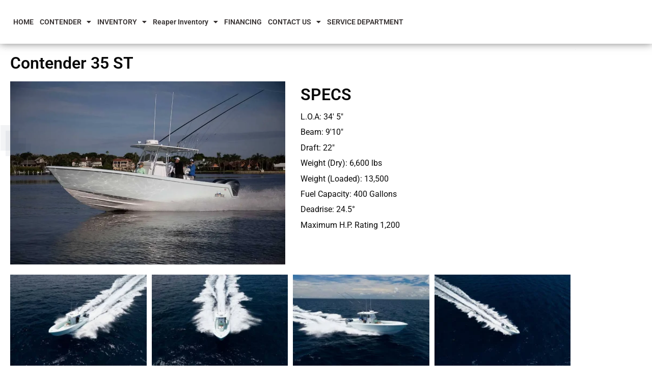

--- FILE ---
content_type: text/html; charset=UTF-8
request_url: https://fostersmarine.com/contender-35-st/
body_size: 16748
content:
<!doctype html>
<html lang="en-US"
	prefix="og: https://ogp.me/ns#" >
<head>
	<meta charset="UTF-8">
		<meta name="viewport" content="width=device-width, initial-scale=1">
	<link rel="profile" href="http://gmpg.org/xfn/11">
	<title>Contender 35 ST - Contender Boats Fosters Marine</title>

		<!-- All in One SEO Pro 4.1.5.3 -->
		<meta name="description" content="Shape Contender 35 ST SPECS L.O.A: 34&#039; 5&quot; Beam: 9&#039;10&quot; Draft: 22&quot; Weight (Dry): 6,600 lbs Weight (Loaded): 13,500 Fuel Capacity: 400 Gallons Deadrise: 24.5° Maximum H.P. Rating 1,200 Call NEAL - (251) 605-9100 The 35T is a beast, go ahead say it out loud. Hits you in the feels. The 35T is built […]" />
		<meta name="robots" content="max-image-preview:large" />
		<link rel="canonical" href="https://fostersmarine.com/contender-35-st/" />
		<meta property="og:locale" content="en_US" />
		<meta property="og:site_name" content="Contender Boats Fosters Marine - Your Local Contender Dealer" />
		<meta property="og:type" content="article" />
		<meta property="og:title" content="Contender 35 ST - Contender Boats Fosters Marine" />
		<meta property="og:description" content="Shape Contender 35 ST SPECS L.O.A: 34&#039; 5&quot; Beam: 9&#039;10&quot; Draft: 22&quot; Weight (Dry): 6,600 lbs Weight (Loaded): 13,500 Fuel Capacity: 400 Gallons Deadrise: 24.5° Maximum H.P. Rating 1,200 Call NEAL - (251) 605-9100 The 35T is a beast, go ahead say it out loud. Hits you in the feels. The 35T is built […]" />
		<meta property="og:url" content="https://fostersmarine.com/contender-35-st/" />
		<meta property="og:image" content="https://fostersmarine.com/wp-content/uploads/2021/11/FostersMarine_logo_final_72dpi.png" />
		<meta property="og:image:secure_url" content="https://fostersmarine.com/wp-content/uploads/2021/11/FostersMarine_logo_final_72dpi.png" />
		<meta property="article:published_time" content="2021-10-15T23:48:47+00:00" />
		<meta property="article:modified_time" content="2021-12-10T16:22:11+00:00" />
		<meta property="article:publisher" content="https://www.facebook.com/FostersMarine" />
		<meta name="twitter:card" content="summary" />
		<meta name="twitter:domain" content="fostersmarine.com" />
		<meta name="twitter:title" content="Contender 35 ST - Contender Boats Fosters Marine" />
		<meta name="twitter:description" content="Shape Contender 35 ST SPECS L.O.A: 34&#039; 5&quot; Beam: 9&#039;10&quot; Draft: 22&quot; Weight (Dry): 6,600 lbs Weight (Loaded): 13,500 Fuel Capacity: 400 Gallons Deadrise: 24.5° Maximum H.P. Rating 1,200 Call NEAL - (251) 605-9100 The 35T is a beast, go ahead say it out loud. Hits you in the feels. The 35T is built […]" />
		<meta name="twitter:image" content="https://fostersmarine.com/wp-content/uploads/2021/11/FostersMarine_logo_final_72dpi.png" />
		<script type="application/ld+json" class="aioseo-schema">
			{"@context":"https:\/\/schema.org","@graph":[{"@type":"WebSite","@id":"https:\/\/fostersmarine.com\/#website","url":"https:\/\/fostersmarine.com\/","name":"Contender Boats Fosters Marine","description":"Your Local Contender Dealer","inLanguage":"en-US","publisher":{"@id":"https:\/\/fostersmarine.com\/#organization"}},{"@type":"Organization","@id":"https:\/\/fostersmarine.com\/#organization","name":"fosters marine","url":"https:\/\/fostersmarine.com\/","logo":{"@type":"ImageObject","@id":"https:\/\/fostersmarine.com\/#organizationLogo","url":"https:\/\/fostersmarine.com\/wp-content\/uploads\/2021\/11\/FostersMarine_logo_final_72dpi.png"},"image":{"@id":"https:\/\/fostersmarine.com\/#organizationLogo"},"sameAs":["https:\/\/www.facebook.com\/FostersMarine","https:\/\/www.instagram.com\/fostersmarine\/"],"contactPoint":{"@type":"ContactPoint","telephone":"+12516059100","contactType":"Owner"}},{"@type":"BreadcrumbList","@id":"https:\/\/fostersmarine.com\/contender-35-st\/#breadcrumblist","itemListElement":[{"@type":"ListItem","@id":"https:\/\/fostersmarine.com\/#listItem","position":1,"item":{"@type":"WebPage","@id":"https:\/\/fostersmarine.com\/","name":"Home","description":"See our Contender boats for sale at Foster's Marine in Mobile Alabama! Build your new Contender or purchase a pre-owned vessel! Call us today!","url":"https:\/\/fostersmarine.com\/"},"nextItem":"https:\/\/fostersmarine.com\/contender-35-st\/#listItem"},{"@type":"ListItem","@id":"https:\/\/fostersmarine.com\/contender-35-st\/#listItem","position":2,"item":{"@type":"WebPage","@id":"https:\/\/fostersmarine.com\/contender-35-st\/","name":"Contender 35 ST","description":"Shape Contender 35 ST SPECS L.O.A: 34' 5\" Beam: 9'10\" Draft: 22\" Weight (Dry): 6,600 lbs Weight (Loaded): 13,500 Fuel Capacity: 400 Gallons Deadrise: 24.5\u00b0 Maximum H.P. Rating 1,200 Call NEAL - (251) 605-9100 The 35T is a beast, go ahead say it out loud. Hits you in the feels. The 35T is built [\u2026]","url":"https:\/\/fostersmarine.com\/contender-35-st\/"},"previousItem":"https:\/\/fostersmarine.com\/#listItem"}]},{"@type":"WebPage","@id":"https:\/\/fostersmarine.com\/contender-35-st\/#webpage","url":"https:\/\/fostersmarine.com\/contender-35-st\/","name":"Contender 35 ST - Contender Boats Fosters Marine","description":"Shape Contender 35 ST SPECS L.O.A: 34' 5\" Beam: 9'10\" Draft: 22\" Weight (Dry): 6,600 lbs Weight (Loaded): 13,500 Fuel Capacity: 400 Gallons Deadrise: 24.5\u00b0 Maximum H.P. Rating 1,200 Call NEAL - (251) 605-9100 The 35T is a beast, go ahead say it out loud. Hits you in the feels. The 35T is built [\u2026]","inLanguage":"en-US","isPartOf":{"@id":"https:\/\/fostersmarine.com\/#website"},"breadcrumb":{"@id":"https:\/\/fostersmarine.com\/contender-35-st\/#breadcrumblist"},"datePublished":"2021-10-15T23:48:47+00:00","dateModified":"2021-12-10T16:22:11+00:00"}]}
		</script>
		<!-- All in One SEO Pro -->

<link rel="alternate" type="application/rss+xml" title="Contender Boats Fosters Marine &raquo; Feed" href="https://fostersmarine.com/feed/" />
<link rel="alternate" type="application/rss+xml" title="Contender Boats Fosters Marine &raquo; Comments Feed" href="https://fostersmarine.com/comments/feed/" />
<link rel="alternate" title="oEmbed (JSON)" type="application/json+oembed" href="https://fostersmarine.com/wp-json/oembed/1.0/embed?url=https%3A%2F%2Ffostersmarine.com%2Fcontender-35-st%2F" />
<link rel="alternate" title="oEmbed (XML)" type="text/xml+oembed" href="https://fostersmarine.com/wp-json/oembed/1.0/embed?url=https%3A%2F%2Ffostersmarine.com%2Fcontender-35-st%2F&#038;format=xml" />
		<!-- This site uses the Google Analytics by MonsterInsights plugin v9.8.0 - Using Analytics tracking - https://www.monsterinsights.com/ -->
		<!-- Note: MonsterInsights is not currently configured on this site. The site owner needs to authenticate with Google Analytics in the MonsterInsights settings panel. -->
					<!-- No tracking code set -->
				<!-- / Google Analytics by MonsterInsights -->
		<style id='wp-img-auto-sizes-contain-inline-css' type='text/css'>
img:is([sizes=auto i],[sizes^="auto," i]){contain-intrinsic-size:3000px 1500px}
/*# sourceURL=wp-img-auto-sizes-contain-inline-css */
</style>
<style id='wp-emoji-styles-inline-css' type='text/css'>

	img.wp-smiley, img.emoji {
		display: inline !important;
		border: none !important;
		box-shadow: none !important;
		height: 1em !important;
		width: 1em !important;
		margin: 0 0.07em !important;
		vertical-align: -0.1em !important;
		background: none !important;
		padding: 0 !important;
	}
/*# sourceURL=wp-emoji-styles-inline-css */
</style>
<style id='classic-theme-styles-inline-css' type='text/css'>
/*! This file is auto-generated */
.wp-block-button__link{color:#fff;background-color:#32373c;border-radius:9999px;box-shadow:none;text-decoration:none;padding:calc(.667em + 2px) calc(1.333em + 2px);font-size:1.125em}.wp-block-file__button{background:#32373c;color:#fff;text-decoration:none}
/*# sourceURL=/wp-includes/css/classic-themes.min.css */
</style>
<style id='global-styles-inline-css' type='text/css'>
:root{--wp--preset--aspect-ratio--square: 1;--wp--preset--aspect-ratio--4-3: 4/3;--wp--preset--aspect-ratio--3-4: 3/4;--wp--preset--aspect-ratio--3-2: 3/2;--wp--preset--aspect-ratio--2-3: 2/3;--wp--preset--aspect-ratio--16-9: 16/9;--wp--preset--aspect-ratio--9-16: 9/16;--wp--preset--color--black: #000000;--wp--preset--color--cyan-bluish-gray: #abb8c3;--wp--preset--color--white: #ffffff;--wp--preset--color--pale-pink: #f78da7;--wp--preset--color--vivid-red: #cf2e2e;--wp--preset--color--luminous-vivid-orange: #ff6900;--wp--preset--color--luminous-vivid-amber: #fcb900;--wp--preset--color--light-green-cyan: #7bdcb5;--wp--preset--color--vivid-green-cyan: #00d084;--wp--preset--color--pale-cyan-blue: #8ed1fc;--wp--preset--color--vivid-cyan-blue: #0693e3;--wp--preset--color--vivid-purple: #9b51e0;--wp--preset--gradient--vivid-cyan-blue-to-vivid-purple: linear-gradient(135deg,rgb(6,147,227) 0%,rgb(155,81,224) 100%);--wp--preset--gradient--light-green-cyan-to-vivid-green-cyan: linear-gradient(135deg,rgb(122,220,180) 0%,rgb(0,208,130) 100%);--wp--preset--gradient--luminous-vivid-amber-to-luminous-vivid-orange: linear-gradient(135deg,rgb(252,185,0) 0%,rgb(255,105,0) 100%);--wp--preset--gradient--luminous-vivid-orange-to-vivid-red: linear-gradient(135deg,rgb(255,105,0) 0%,rgb(207,46,46) 100%);--wp--preset--gradient--very-light-gray-to-cyan-bluish-gray: linear-gradient(135deg,rgb(238,238,238) 0%,rgb(169,184,195) 100%);--wp--preset--gradient--cool-to-warm-spectrum: linear-gradient(135deg,rgb(74,234,220) 0%,rgb(151,120,209) 20%,rgb(207,42,186) 40%,rgb(238,44,130) 60%,rgb(251,105,98) 80%,rgb(254,248,76) 100%);--wp--preset--gradient--blush-light-purple: linear-gradient(135deg,rgb(255,206,236) 0%,rgb(152,150,240) 100%);--wp--preset--gradient--blush-bordeaux: linear-gradient(135deg,rgb(254,205,165) 0%,rgb(254,45,45) 50%,rgb(107,0,62) 100%);--wp--preset--gradient--luminous-dusk: linear-gradient(135deg,rgb(255,203,112) 0%,rgb(199,81,192) 50%,rgb(65,88,208) 100%);--wp--preset--gradient--pale-ocean: linear-gradient(135deg,rgb(255,245,203) 0%,rgb(182,227,212) 50%,rgb(51,167,181) 100%);--wp--preset--gradient--electric-grass: linear-gradient(135deg,rgb(202,248,128) 0%,rgb(113,206,126) 100%);--wp--preset--gradient--midnight: linear-gradient(135deg,rgb(2,3,129) 0%,rgb(40,116,252) 100%);--wp--preset--font-size--small: 13px;--wp--preset--font-size--medium: 20px;--wp--preset--font-size--large: 36px;--wp--preset--font-size--x-large: 42px;--wp--preset--spacing--20: 0.44rem;--wp--preset--spacing--30: 0.67rem;--wp--preset--spacing--40: 1rem;--wp--preset--spacing--50: 1.5rem;--wp--preset--spacing--60: 2.25rem;--wp--preset--spacing--70: 3.38rem;--wp--preset--spacing--80: 5.06rem;--wp--preset--shadow--natural: 6px 6px 9px rgba(0, 0, 0, 0.2);--wp--preset--shadow--deep: 12px 12px 50px rgba(0, 0, 0, 0.4);--wp--preset--shadow--sharp: 6px 6px 0px rgba(0, 0, 0, 0.2);--wp--preset--shadow--outlined: 6px 6px 0px -3px rgb(255, 255, 255), 6px 6px rgb(0, 0, 0);--wp--preset--shadow--crisp: 6px 6px 0px rgb(0, 0, 0);}:where(.is-layout-flex){gap: 0.5em;}:where(.is-layout-grid){gap: 0.5em;}body .is-layout-flex{display: flex;}.is-layout-flex{flex-wrap: wrap;align-items: center;}.is-layout-flex > :is(*, div){margin: 0;}body .is-layout-grid{display: grid;}.is-layout-grid > :is(*, div){margin: 0;}:where(.wp-block-columns.is-layout-flex){gap: 2em;}:where(.wp-block-columns.is-layout-grid){gap: 2em;}:where(.wp-block-post-template.is-layout-flex){gap: 1.25em;}:where(.wp-block-post-template.is-layout-grid){gap: 1.25em;}.has-black-color{color: var(--wp--preset--color--black) !important;}.has-cyan-bluish-gray-color{color: var(--wp--preset--color--cyan-bluish-gray) !important;}.has-white-color{color: var(--wp--preset--color--white) !important;}.has-pale-pink-color{color: var(--wp--preset--color--pale-pink) !important;}.has-vivid-red-color{color: var(--wp--preset--color--vivid-red) !important;}.has-luminous-vivid-orange-color{color: var(--wp--preset--color--luminous-vivid-orange) !important;}.has-luminous-vivid-amber-color{color: var(--wp--preset--color--luminous-vivid-amber) !important;}.has-light-green-cyan-color{color: var(--wp--preset--color--light-green-cyan) !important;}.has-vivid-green-cyan-color{color: var(--wp--preset--color--vivid-green-cyan) !important;}.has-pale-cyan-blue-color{color: var(--wp--preset--color--pale-cyan-blue) !important;}.has-vivid-cyan-blue-color{color: var(--wp--preset--color--vivid-cyan-blue) !important;}.has-vivid-purple-color{color: var(--wp--preset--color--vivid-purple) !important;}.has-black-background-color{background-color: var(--wp--preset--color--black) !important;}.has-cyan-bluish-gray-background-color{background-color: var(--wp--preset--color--cyan-bluish-gray) !important;}.has-white-background-color{background-color: var(--wp--preset--color--white) !important;}.has-pale-pink-background-color{background-color: var(--wp--preset--color--pale-pink) !important;}.has-vivid-red-background-color{background-color: var(--wp--preset--color--vivid-red) !important;}.has-luminous-vivid-orange-background-color{background-color: var(--wp--preset--color--luminous-vivid-orange) !important;}.has-luminous-vivid-amber-background-color{background-color: var(--wp--preset--color--luminous-vivid-amber) !important;}.has-light-green-cyan-background-color{background-color: var(--wp--preset--color--light-green-cyan) !important;}.has-vivid-green-cyan-background-color{background-color: var(--wp--preset--color--vivid-green-cyan) !important;}.has-pale-cyan-blue-background-color{background-color: var(--wp--preset--color--pale-cyan-blue) !important;}.has-vivid-cyan-blue-background-color{background-color: var(--wp--preset--color--vivid-cyan-blue) !important;}.has-vivid-purple-background-color{background-color: var(--wp--preset--color--vivid-purple) !important;}.has-black-border-color{border-color: var(--wp--preset--color--black) !important;}.has-cyan-bluish-gray-border-color{border-color: var(--wp--preset--color--cyan-bluish-gray) !important;}.has-white-border-color{border-color: var(--wp--preset--color--white) !important;}.has-pale-pink-border-color{border-color: var(--wp--preset--color--pale-pink) !important;}.has-vivid-red-border-color{border-color: var(--wp--preset--color--vivid-red) !important;}.has-luminous-vivid-orange-border-color{border-color: var(--wp--preset--color--luminous-vivid-orange) !important;}.has-luminous-vivid-amber-border-color{border-color: var(--wp--preset--color--luminous-vivid-amber) !important;}.has-light-green-cyan-border-color{border-color: var(--wp--preset--color--light-green-cyan) !important;}.has-vivid-green-cyan-border-color{border-color: var(--wp--preset--color--vivid-green-cyan) !important;}.has-pale-cyan-blue-border-color{border-color: var(--wp--preset--color--pale-cyan-blue) !important;}.has-vivid-cyan-blue-border-color{border-color: var(--wp--preset--color--vivid-cyan-blue) !important;}.has-vivid-purple-border-color{border-color: var(--wp--preset--color--vivid-purple) !important;}.has-vivid-cyan-blue-to-vivid-purple-gradient-background{background: var(--wp--preset--gradient--vivid-cyan-blue-to-vivid-purple) !important;}.has-light-green-cyan-to-vivid-green-cyan-gradient-background{background: var(--wp--preset--gradient--light-green-cyan-to-vivid-green-cyan) !important;}.has-luminous-vivid-amber-to-luminous-vivid-orange-gradient-background{background: var(--wp--preset--gradient--luminous-vivid-amber-to-luminous-vivid-orange) !important;}.has-luminous-vivid-orange-to-vivid-red-gradient-background{background: var(--wp--preset--gradient--luminous-vivid-orange-to-vivid-red) !important;}.has-very-light-gray-to-cyan-bluish-gray-gradient-background{background: var(--wp--preset--gradient--very-light-gray-to-cyan-bluish-gray) !important;}.has-cool-to-warm-spectrum-gradient-background{background: var(--wp--preset--gradient--cool-to-warm-spectrum) !important;}.has-blush-light-purple-gradient-background{background: var(--wp--preset--gradient--blush-light-purple) !important;}.has-blush-bordeaux-gradient-background{background: var(--wp--preset--gradient--blush-bordeaux) !important;}.has-luminous-dusk-gradient-background{background: var(--wp--preset--gradient--luminous-dusk) !important;}.has-pale-ocean-gradient-background{background: var(--wp--preset--gradient--pale-ocean) !important;}.has-electric-grass-gradient-background{background: var(--wp--preset--gradient--electric-grass) !important;}.has-midnight-gradient-background{background: var(--wp--preset--gradient--midnight) !important;}.has-small-font-size{font-size: var(--wp--preset--font-size--small) !important;}.has-medium-font-size{font-size: var(--wp--preset--font-size--medium) !important;}.has-large-font-size{font-size: var(--wp--preset--font-size--large) !important;}.has-x-large-font-size{font-size: var(--wp--preset--font-size--x-large) !important;}
:where(.wp-block-post-template.is-layout-flex){gap: 1.25em;}:where(.wp-block-post-template.is-layout-grid){gap: 1.25em;}
:where(.wp-block-term-template.is-layout-flex){gap: 1.25em;}:where(.wp-block-term-template.is-layout-grid){gap: 1.25em;}
:where(.wp-block-columns.is-layout-flex){gap: 2em;}:where(.wp-block-columns.is-layout-grid){gap: 2em;}
:root :where(.wp-block-pullquote){font-size: 1.5em;line-height: 1.6;}
/*# sourceURL=global-styles-inline-css */
</style>
<link rel='stylesheet' id='hello-elementor-css' href='https://fostersmarine.com/wp-content/themes/hello-elementor/style.min.css?ver=2.4.1' type='text/css' media='all' />
<link rel='stylesheet' id='hello-elementor-theme-style-css' href='https://fostersmarine.com/wp-content/themes/hello-elementor/theme.min.css?ver=2.4.1' type='text/css' media='all' />
<link rel='stylesheet' id='elementor-frontend-css' href='https://fostersmarine.com/wp-content/plugins/elementor/assets/css/frontend.min.css?ver=3.34.0' type='text/css' media='all' />
<link rel='stylesheet' id='elementor-post-4-css' href='https://fostersmarine.com/wp-content/uploads/elementor/css/post-4.css?ver=1767108126' type='text/css' media='all' />
<link rel='stylesheet' id='widget-nav-menu-css' href='https://fostersmarine.com/wp-content/plugins/elementor-pro/assets/css/widget-nav-menu.min.css?ver=3.33.1' type='text/css' media='all' />
<link rel='stylesheet' id='widget-heading-css' href='https://fostersmarine.com/wp-content/plugins/elementor/assets/css/widget-heading.min.css?ver=3.34.0' type='text/css' media='all' />
<link rel='stylesheet' id='widget-social-icons-css' href='https://fostersmarine.com/wp-content/plugins/elementor/assets/css/widget-social-icons.min.css?ver=3.34.0' type='text/css' media='all' />
<link rel='stylesheet' id='e-apple-webkit-css' href='https://fostersmarine.com/wp-content/plugins/elementor/assets/css/conditionals/apple-webkit.min.css?ver=3.34.0' type='text/css' media='all' />
<link rel='stylesheet' id='elementor-icons-css' href='https://fostersmarine.com/wp-content/plugins/elementor/assets/lib/eicons/css/elementor-icons.min.css?ver=5.45.0' type='text/css' media='all' />
<link rel='stylesheet' id='widget-image-css' href='https://fostersmarine.com/wp-content/plugins/elementor/assets/css/widget-image.min.css?ver=3.34.0' type='text/css' media='all' />
<link rel='stylesheet' id='swiper-css' href='https://fostersmarine.com/wp-content/plugins/elementor/assets/lib/swiper/v8/css/swiper.min.css?ver=8.4.5' type='text/css' media='all' />
<link rel='stylesheet' id='e-swiper-css' href='https://fostersmarine.com/wp-content/plugins/elementor/assets/css/conditionals/e-swiper.min.css?ver=3.34.0' type='text/css' media='all' />
<link rel='stylesheet' id='widget-gallery-css' href='https://fostersmarine.com/wp-content/plugins/elementor-pro/assets/css/widget-gallery.min.css?ver=3.33.1' type='text/css' media='all' />
<link rel='stylesheet' id='elementor-gallery-css' href='https://fostersmarine.com/wp-content/plugins/elementor/assets/lib/e-gallery/css/e-gallery.min.css?ver=1.2.0' type='text/css' media='all' />
<link rel='stylesheet' id='e-transitions-css' href='https://fostersmarine.com/wp-content/plugins/elementor-pro/assets/css/conditionals/transitions.min.css?ver=3.33.1' type='text/css' media='all' />
<link rel='stylesheet' id='widget-form-css' href='https://fostersmarine.com/wp-content/plugins/elementor-pro/assets/css/widget-form.min.css?ver=3.33.1' type='text/css' media='all' />
<link rel='stylesheet' id='elementor-post-138-css' href='https://fostersmarine.com/wp-content/uploads/elementor/css/post-138.css?ver=1767113578' type='text/css' media='all' />
<link rel='stylesheet' id='elementor-post-5-css' href='https://fostersmarine.com/wp-content/uploads/elementor/css/post-5.css?ver=1767109976' type='text/css' media='all' />
<link rel='stylesheet' id='elementor-post-6-css' href='https://fostersmarine.com/wp-content/uploads/elementor/css/post-6.css?ver=1767108842' type='text/css' media='all' />
<link rel='stylesheet' id='elementor-post-7-css' href='https://fostersmarine.com/wp-content/uploads/elementor/css/post-7.css?ver=1767108842' type='text/css' media='all' />
<link rel='stylesheet' id='elementor-gf-local-roboto-css' href='https://fostersmarine.com/wp-content/uploads/elementor/google-fonts/css/roboto.css?ver=1753464350' type='text/css' media='all' />
<link rel='stylesheet' id='elementor-gf-local-robotoslab-css' href='https://fostersmarine.com/wp-content/uploads/elementor/google-fonts/css/robotoslab.css?ver=1753464351' type='text/css' media='all' />
<link rel='stylesheet' id='elementor-icons-shared-0-css' href='https://fostersmarine.com/wp-content/plugins/elementor/assets/lib/font-awesome/css/fontawesome.min.css?ver=5.15.3' type='text/css' media='all' />
<link rel='stylesheet' id='elementor-icons-fa-solid-css' href='https://fostersmarine.com/wp-content/plugins/elementor/assets/lib/font-awesome/css/solid.min.css?ver=5.15.3' type='text/css' media='all' />
<link rel='stylesheet' id='elementor-icons-fa-brands-css' href='https://fostersmarine.com/wp-content/plugins/elementor/assets/lib/font-awesome/css/brands.min.css?ver=5.15.3' type='text/css' media='all' />
<script type="text/javascript" src="https://fostersmarine.com/wp-includes/js/jquery/jquery.min.js?ver=3.7.1" id="jquery-core-js"></script>
<script type="text/javascript" src="https://fostersmarine.com/wp-includes/js/jquery/jquery-migrate.min.js?ver=3.4.1" id="jquery-migrate-js"></script>
<link rel="https://api.w.org/" href="https://fostersmarine.com/wp-json/" /><link rel="alternate" title="JSON" type="application/json" href="https://fostersmarine.com/wp-json/wp/v2/pages/138" /><link rel="EditURI" type="application/rsd+xml" title="RSD" href="https://fostersmarine.com/xmlrpc.php?rsd" />
<meta name="generator" content="WordPress 6.9" />
<link rel='shortlink' href='https://fostersmarine.com/?p=138' />
<meta name="generator" content="Elementor 3.34.0; features: additional_custom_breakpoints; settings: css_print_method-external, google_font-enabled, font_display-auto">

<script async src="https://www.googletagmanager.com/gtag/js?id=G-T8H2SWHXSS"></script>
<script>
  window.dataLayer = window.dataLayer || [];
  function gtag(){dataLayer.push(arguments);}
  gtag('js', new Date());

  gtag('config', 'G-T8H2SWHXSS');
</script>

<!-- Meta Pixel Code --><script>!function(f,b,e,v,n,t,s){if(f.fbq)return;n=f.fbq=function(){n.callMethod?n.callMethod.apply(n,arguments):n.queue.push(arguments)};if(!f._fbq)f._fbq=n;n.push=n;n.loaded=!0;n.version='2.0';n.queue=[];t=b.createElement(e);t.async=!0;t.src=v;s=b.getElementsByTagName(e)[0];s.parentNode.insertBefore(t,s)}(window,document,'script','https://connect.facebook.net/en_US/fbevents.js'); fbq('init', '1412556643163854'); fbq('track', 'PageView');</script><noscript> <img loading="lazy" height="1" width="1" src="https://www.facebook.com/tr?id=1412556643163854&ev=PageView&noscript=1"/></noscript><!-- End Meta Pixel Code -->

<!-- Meta Pixel Code -->
<script type='text/javascript'>
!function(f,b,e,v,n,t,s){if(f.fbq)return;n=f.fbq=function(){n.callMethod?
n.callMethod.apply(n,arguments):n.queue.push(arguments)};if(!f._fbq)f._fbq=n;
n.push=n;n.loaded=!0;n.version='2.0';n.queue=[];t=b.createElement(e);t.async=!0;
t.src=v;s=b.getElementsByTagName(e)[0];s.parentNode.insertBefore(t,s)}(window,
document,'script','https://connect.facebook.net/en_US/fbevents.js');
</script>
<!-- End Meta Pixel Code -->
<script type='text/javascript'>var url = window.location.origin + '?ob=open-bridge';
            fbq('set', 'openbridge', '1412556643163854', url);
fbq('init', '1412556643163854', {}, {
    "agent": "wordpress-6.9-4.1.5"
})</script><script type='text/javascript'>
    fbq('track', 'PageView', []);
  </script>			<style>
				.e-con.e-parent:nth-of-type(n+4):not(.e-lazyloaded):not(.e-no-lazyload),
				.e-con.e-parent:nth-of-type(n+4):not(.e-lazyloaded):not(.e-no-lazyload) * {
					background-image: none !important;
				}
				@media screen and (max-height: 1024px) {
					.e-con.e-parent:nth-of-type(n+3):not(.e-lazyloaded):not(.e-no-lazyload),
					.e-con.e-parent:nth-of-type(n+3):not(.e-lazyloaded):not(.e-no-lazyload) * {
						background-image: none !important;
					}
				}
				@media screen and (max-height: 640px) {
					.e-con.e-parent:nth-of-type(n+2):not(.e-lazyloaded):not(.e-no-lazyload),
					.e-con.e-parent:nth-of-type(n+2):not(.e-lazyloaded):not(.e-no-lazyload) * {
						background-image: none !important;
					}
				}
			</style>
			<meta name="traceparent" content="00-9c2dd3970be480430000001769239837-9c2dd3970be48043-01"></head>
<body class="wp-singular page-template-default page page-id-138 wp-custom-logo wp-theme-hello-elementor eio-default elementor-default elementor-template-full-width elementor-kit-4 elementor-page elementor-page-138 elementor-page-274 elementor-page-7">


<!-- Meta Pixel Code -->
<noscript>
<img loading="lazy" height="1" width="1" style="display:none" alt="fbpx"
src="https://www.facebook.com/tr?id=1412556643163854&ev=PageView&noscript=1" />
</noscript>
<!-- End Meta Pixel Code -->
		<header data-elementor-type="header" data-elementor-id="5" class="elementor elementor-5 elementor-location-header" data-elementor-post-type="elementor_library">
					<section class="elementor-section elementor-top-section elementor-element elementor-element-6c288e63 elementor-section-height-min-height elementor-section-boxed elementor-section-height-default elementor-section-items-middle" data-id="6c288e63" data-element_type="section">
						<div class="elementor-container elementor-column-gap-default">
					<div class="elementor-column elementor-col-100 elementor-top-column elementor-element elementor-element-fe71420" data-id="fe71420" data-element_type="column">
			<div class="elementor-widget-wrap elementor-element-populated">
						<div class="elementor-element elementor-element-d291a6f elementor-nav-menu__align-start elementor-nav-menu--dropdown-tablet elementor-nav-menu__text-align-aside elementor-nav-menu--toggle elementor-nav-menu--burger elementor-widget elementor-widget-nav-menu" data-id="d291a6f" data-element_type="widget" data-settings="{&quot;layout&quot;:&quot;horizontal&quot;,&quot;submenu_icon&quot;:{&quot;value&quot;:&quot;&lt;i class=\&quot;fas fa-caret-down\&quot; aria-hidden=\&quot;true\&quot;&gt;&lt;\/i&gt;&quot;,&quot;library&quot;:&quot;fa-solid&quot;},&quot;toggle&quot;:&quot;burger&quot;}" data-widget_type="nav-menu.default">
				<div class="elementor-widget-container">
								<nav aria-label="Menu" class="elementor-nav-menu--main elementor-nav-menu__container elementor-nav-menu--layout-horizontal e--pointer-underline e--animation-fade">
				<ul id="menu-1-d291a6f" class="elementor-nav-menu"><li class="menu-item menu-item-type-post_type menu-item-object-page menu-item-home menu-item-78"><a href="https://fostersmarine.com/" class="elementor-item">HOME</a></li>
<li class="menu-item menu-item-type-custom menu-item-object-custom current-menu-ancestor menu-item-has-children menu-item-115"><a href="#" class="elementor-item elementor-item-anchor">CONTENDER</a>
<ul class="sub-menu elementor-nav-menu--dropdown">
	<li class="menu-item menu-item-type-custom menu-item-object-custom menu-item-848"><a href="https://kluch.com/collections/contender-boats" class="elementor-sub-item">CONTENDER GEAR</a></li>
	<li class="menu-item menu-item-type-custom menu-item-object-custom current-menu-ancestor current-menu-parent menu-item-has-children menu-item-310"><a href="#" class="elementor-sub-item elementor-item-anchor">FLEET</a>
	<ul class="sub-menu elementor-nav-menu--dropdown">
		<li class="menu-item menu-item-type-post_type menu-item-object-page menu-item-340"><a href="https://fostersmarine.com/contender-44-fa/" class="elementor-sub-item">44 FA</a></li>
		<li class="menu-item menu-item-type-post_type menu-item-object-page menu-item-339"><a href="https://fostersmarine.com/contender-44-cb/" class="elementor-sub-item">44 CB</a></li>
		<li class="menu-item menu-item-type-post_type menu-item-object-page menu-item-332"><a href="https://fostersmarine.com/contender-39fa/" class="elementor-sub-item">39 FA</a></li>
		<li class="menu-item menu-item-type-post_type menu-item-object-page menu-item-341"><a href="https://fostersmarine.com/contender-44-st/" class="elementor-sub-item">44 ST</a></li>
		<li class="menu-item menu-item-type-post_type menu-item-object-page menu-item-327"><a href="https://fostersmarine.com/contender-39-st/" class="elementor-sub-item">Contender 39 ST</a></li>
		<li class="menu-item menu-item-type-post_type menu-item-object-page current-menu-item page_item page-item-138 current_page_item menu-item-328"><a href="https://fostersmarine.com/contender-35-st/" aria-current="page" class="elementor-sub-item elementor-item-active">Contender 35 ST</a></li>
		<li class="menu-item menu-item-type-post_type menu-item-object-page menu-item-329"><a href="https://fostersmarine.com/contender-32-st/" class="elementor-sub-item">Contender 32 ST</a></li>
		<li class="menu-item menu-item-type-post_type menu-item-object-page menu-item-330"><a href="https://fostersmarine.com/contender-30-st/" class="elementor-sub-item">Contender 30 ST</a></li>
		<li class="menu-item menu-item-type-post_type menu-item-object-page menu-item-126"><a href="https://fostersmarine.com/contender-28-t/" class="elementor-sub-item">Contender 28 T</a></li>
		<li class="menu-item menu-item-type-post_type menu-item-object-page menu-item-127"><a href="https://fostersmarine.com/contender-25-bay/" class="elementor-sub-item">Contender 25 BAY</a></li>
		<li class="menu-item menu-item-type-post_type menu-item-object-page menu-item-311"><a href="https://fostersmarine.com/contender-24-s/" class="elementor-sub-item">Contender 24 S</a></li>
	</ul>
</li>
</ul>
</li>
<li class="menu-item menu-item-type-custom menu-item-object-custom menu-item-has-children menu-item-313"><a href="#" class="elementor-item elementor-item-anchor">INVENTORY</a>
<ul class="sub-menu elementor-nav-menu--dropdown">
	<li class="menu-item menu-item-type-post_type menu-item-object-page menu-item-2542"><a href="https://fostersmarine.com/2025-contender-26-bay-249000/" class="elementor-sub-item">2025 Contender 26 Bay $230,000</a></li>
	<li class="menu-item menu-item-type-post_type menu-item-object-page menu-item-2659"><a href="https://fostersmarine.com/2024-26-bay/" class="elementor-sub-item">2024 Contender 26 Bay $215,000</a></li>
	<li class="menu-item menu-item-type-post_type menu-item-object-page menu-item-3058"><a href="https://fostersmarine.com/2024-contender-44st/" class="elementor-sub-item">2024 Contender 44ST $849,000</a></li>
	<li class="menu-item menu-item-type-post_type menu-item-object-page menu-item-2586"><a href="https://fostersmarine.com/2024-contender-39-st-699000/" class="elementor-sub-item">2024 Contender 39 ST $620,000</a></li>
	<li class="menu-item menu-item-type-post_type menu-item-object-page menu-item-2172"><a href="https://fostersmarine.com/2024-contender-39st/" class="elementor-sub-item">2024 Contender 39ST $619,000</a></li>
	<li class="menu-item menu-item-type-post_type menu-item-object-page menu-item-3198"><a href="https://fostersmarine.com/2023-44st/" class="elementor-sub-item">2023 Contender 44st $799,000</a></li>
	<li class="menu-item menu-item-type-post_type menu-item-object-page menu-item-3128"><a href="https://fostersmarine.com/2022-contender-32st/" class="elementor-sub-item">2022 Contender 32ST $349,000</a></li>
	<li class="menu-item menu-item-type-post_type menu-item-object-page menu-item-2143"><a href="https://fostersmarine.com/2021-contender-35-st/" class="elementor-sub-item">2021 Contender 35 ST $370,000</a></li>
</ul>
</li>
<li class="menu-item menu-item-type-custom menu-item-object-custom menu-item-has-children menu-item-2812"><a href="#" class="elementor-item elementor-item-anchor">Reaper Inventory</a>
<ul class="sub-menu elementor-nav-menu--dropdown">
	<li class="menu-item menu-item-type-post_type menu-item-object-page menu-item-2875"><a href="https://fostersmarine.com/2025-timber-reaper-553-16165-2/" class="elementor-sub-item">2025 Timber Reaper 553 $16,165</a></li>
	<li class="menu-item menu-item-type-post_type menu-item-object-page menu-item-2815"><a href="https://fostersmarine.com/653-timber-reaper/" class="elementor-sub-item">2025 Timber Reaper 653 $17,725​</a></li>
	<li class="menu-item menu-item-type-post_type menu-item-object-page menu-item-2814"><a href="https://fostersmarine.com/656-timber-reaper/" class="elementor-sub-item">2025 Timber Reaper 656 $15,000</a></li>
	<li class="menu-item menu-item-type-post_type menu-item-object-page menu-item-2851"><a href="https://fostersmarine.com/2025-timber-reaper-656-16665/" class="elementor-sub-item">2025 Timber Reaper 656 $16,665</a></li>
	<li class="menu-item menu-item-type-post_type menu-item-object-page menu-item-2813"><a href="https://fostersmarine.com/2025-756-timber-reaper/" class="elementor-sub-item">2025 Timber Reaper 756 $17,735​</a></li>
</ul>
</li>
<li class="menu-item menu-item-type-custom menu-item-object-custom menu-item-1519"><a href="https://www.newcoast.com/hague-palmer" class="elementor-item">FINANCING</a></li>
<li class="menu-item menu-item-type-post_type menu-item-object-page menu-item-has-children menu-item-73"><a href="https://fostersmarine.com/contact-us/" class="elementor-item">CONTACT US</a>
<ul class="sub-menu elementor-nav-menu--dropdown">
	<li class="menu-item menu-item-type-custom menu-item-object-custom menu-item-3138"><a href="https://docs.google.com/forms/d/e/1FAIpQLScWVsU3sZWtdhM8ZPYkl5bVEE9aQGvWeo5bNRg1glRvEH1ebQ/viewform?usp=header" class="elementor-sub-item">Reaper Survey</a></li>
	<li class="menu-item menu-item-type-custom menu-item-object-custom menu-item-3202"><a href="https://forms.gle/kw6urKUGVSzfgdDc7" class="elementor-sub-item">Contender Survey</a></li>
	<li class="menu-item menu-item-type-custom menu-item-object-custom menu-item-2263"><a href="https://fostersmarine.com/wp-content/uploads/2024/07/privacy-policy.pdf" class="elementor-sub-item">Privacy Policy</a></li>
</ul>
</li>
<li class="menu-item menu-item-type-post_type menu-item-object-page menu-item-1491"><a href="https://fostersmarine.com/service-department/" class="elementor-item">SERVICE DEPARTMENT</a></li>
</ul>			</nav>
					<div class="elementor-menu-toggle" role="button" tabindex="0" aria-label="Menu Toggle" aria-expanded="false">
			<i aria-hidden="true" role="presentation" class="elementor-menu-toggle__icon--open eicon-menu-bar"></i><i aria-hidden="true" role="presentation" class="elementor-menu-toggle__icon--close eicon-close"></i>		</div>
					<nav class="elementor-nav-menu--dropdown elementor-nav-menu__container" aria-hidden="true">
				<ul id="menu-2-d291a6f" class="elementor-nav-menu"><li class="menu-item menu-item-type-post_type menu-item-object-page menu-item-home menu-item-78"><a href="https://fostersmarine.com/" class="elementor-item" tabindex="-1">HOME</a></li>
<li class="menu-item menu-item-type-custom menu-item-object-custom current-menu-ancestor menu-item-has-children menu-item-115"><a href="#" class="elementor-item elementor-item-anchor" tabindex="-1">CONTENDER</a>
<ul class="sub-menu elementor-nav-menu--dropdown">
	<li class="menu-item menu-item-type-custom menu-item-object-custom menu-item-848"><a href="https://kluch.com/collections/contender-boats" class="elementor-sub-item" tabindex="-1">CONTENDER GEAR</a></li>
	<li class="menu-item menu-item-type-custom menu-item-object-custom current-menu-ancestor current-menu-parent menu-item-has-children menu-item-310"><a href="#" class="elementor-sub-item elementor-item-anchor" tabindex="-1">FLEET</a>
	<ul class="sub-menu elementor-nav-menu--dropdown">
		<li class="menu-item menu-item-type-post_type menu-item-object-page menu-item-340"><a href="https://fostersmarine.com/contender-44-fa/" class="elementor-sub-item" tabindex="-1">44 FA</a></li>
		<li class="menu-item menu-item-type-post_type menu-item-object-page menu-item-339"><a href="https://fostersmarine.com/contender-44-cb/" class="elementor-sub-item" tabindex="-1">44 CB</a></li>
		<li class="menu-item menu-item-type-post_type menu-item-object-page menu-item-332"><a href="https://fostersmarine.com/contender-39fa/" class="elementor-sub-item" tabindex="-1">39 FA</a></li>
		<li class="menu-item menu-item-type-post_type menu-item-object-page menu-item-341"><a href="https://fostersmarine.com/contender-44-st/" class="elementor-sub-item" tabindex="-1">44 ST</a></li>
		<li class="menu-item menu-item-type-post_type menu-item-object-page menu-item-327"><a href="https://fostersmarine.com/contender-39-st/" class="elementor-sub-item" tabindex="-1">Contender 39 ST</a></li>
		<li class="menu-item menu-item-type-post_type menu-item-object-page current-menu-item page_item page-item-138 current_page_item menu-item-328"><a href="https://fostersmarine.com/contender-35-st/" aria-current="page" class="elementor-sub-item elementor-item-active" tabindex="-1">Contender 35 ST</a></li>
		<li class="menu-item menu-item-type-post_type menu-item-object-page menu-item-329"><a href="https://fostersmarine.com/contender-32-st/" class="elementor-sub-item" tabindex="-1">Contender 32 ST</a></li>
		<li class="menu-item menu-item-type-post_type menu-item-object-page menu-item-330"><a href="https://fostersmarine.com/contender-30-st/" class="elementor-sub-item" tabindex="-1">Contender 30 ST</a></li>
		<li class="menu-item menu-item-type-post_type menu-item-object-page menu-item-126"><a href="https://fostersmarine.com/contender-28-t/" class="elementor-sub-item" tabindex="-1">Contender 28 T</a></li>
		<li class="menu-item menu-item-type-post_type menu-item-object-page menu-item-127"><a href="https://fostersmarine.com/contender-25-bay/" class="elementor-sub-item" tabindex="-1">Contender 25 BAY</a></li>
		<li class="menu-item menu-item-type-post_type menu-item-object-page menu-item-311"><a href="https://fostersmarine.com/contender-24-s/" class="elementor-sub-item" tabindex="-1">Contender 24 S</a></li>
	</ul>
</li>
</ul>
</li>
<li class="menu-item menu-item-type-custom menu-item-object-custom menu-item-has-children menu-item-313"><a href="#" class="elementor-item elementor-item-anchor" tabindex="-1">INVENTORY</a>
<ul class="sub-menu elementor-nav-menu--dropdown">
	<li class="menu-item menu-item-type-post_type menu-item-object-page menu-item-2542"><a href="https://fostersmarine.com/2025-contender-26-bay-249000/" class="elementor-sub-item" tabindex="-1">2025 Contender 26 Bay $230,000</a></li>
	<li class="menu-item menu-item-type-post_type menu-item-object-page menu-item-2659"><a href="https://fostersmarine.com/2024-26-bay/" class="elementor-sub-item" tabindex="-1">2024 Contender 26 Bay $215,000</a></li>
	<li class="menu-item menu-item-type-post_type menu-item-object-page menu-item-3058"><a href="https://fostersmarine.com/2024-contender-44st/" class="elementor-sub-item" tabindex="-1">2024 Contender 44ST $849,000</a></li>
	<li class="menu-item menu-item-type-post_type menu-item-object-page menu-item-2586"><a href="https://fostersmarine.com/2024-contender-39-st-699000/" class="elementor-sub-item" tabindex="-1">2024 Contender 39 ST $620,000</a></li>
	<li class="menu-item menu-item-type-post_type menu-item-object-page menu-item-2172"><a href="https://fostersmarine.com/2024-contender-39st/" class="elementor-sub-item" tabindex="-1">2024 Contender 39ST $619,000</a></li>
	<li class="menu-item menu-item-type-post_type menu-item-object-page menu-item-3198"><a href="https://fostersmarine.com/2023-44st/" class="elementor-sub-item" tabindex="-1">2023 Contender 44st $799,000</a></li>
	<li class="menu-item menu-item-type-post_type menu-item-object-page menu-item-3128"><a href="https://fostersmarine.com/2022-contender-32st/" class="elementor-sub-item" tabindex="-1">2022 Contender 32ST $349,000</a></li>
	<li class="menu-item menu-item-type-post_type menu-item-object-page menu-item-2143"><a href="https://fostersmarine.com/2021-contender-35-st/" class="elementor-sub-item" tabindex="-1">2021 Contender 35 ST $370,000</a></li>
</ul>
</li>
<li class="menu-item menu-item-type-custom menu-item-object-custom menu-item-has-children menu-item-2812"><a href="#" class="elementor-item elementor-item-anchor" tabindex="-1">Reaper Inventory</a>
<ul class="sub-menu elementor-nav-menu--dropdown">
	<li class="menu-item menu-item-type-post_type menu-item-object-page menu-item-2875"><a href="https://fostersmarine.com/2025-timber-reaper-553-16165-2/" class="elementor-sub-item" tabindex="-1">2025 Timber Reaper 553 $16,165</a></li>
	<li class="menu-item menu-item-type-post_type menu-item-object-page menu-item-2815"><a href="https://fostersmarine.com/653-timber-reaper/" class="elementor-sub-item" tabindex="-1">2025 Timber Reaper 653 $17,725​</a></li>
	<li class="menu-item menu-item-type-post_type menu-item-object-page menu-item-2814"><a href="https://fostersmarine.com/656-timber-reaper/" class="elementor-sub-item" tabindex="-1">2025 Timber Reaper 656 $15,000</a></li>
	<li class="menu-item menu-item-type-post_type menu-item-object-page menu-item-2851"><a href="https://fostersmarine.com/2025-timber-reaper-656-16665/" class="elementor-sub-item" tabindex="-1">2025 Timber Reaper 656 $16,665</a></li>
	<li class="menu-item menu-item-type-post_type menu-item-object-page menu-item-2813"><a href="https://fostersmarine.com/2025-756-timber-reaper/" class="elementor-sub-item" tabindex="-1">2025 Timber Reaper 756 $17,735​</a></li>
</ul>
</li>
<li class="menu-item menu-item-type-custom menu-item-object-custom menu-item-1519"><a href="https://www.newcoast.com/hague-palmer" class="elementor-item" tabindex="-1">FINANCING</a></li>
<li class="menu-item menu-item-type-post_type menu-item-object-page menu-item-has-children menu-item-73"><a href="https://fostersmarine.com/contact-us/" class="elementor-item" tabindex="-1">CONTACT US</a>
<ul class="sub-menu elementor-nav-menu--dropdown">
	<li class="menu-item menu-item-type-custom menu-item-object-custom menu-item-3138"><a href="https://docs.google.com/forms/d/e/1FAIpQLScWVsU3sZWtdhM8ZPYkl5bVEE9aQGvWeo5bNRg1glRvEH1ebQ/viewform?usp=header" class="elementor-sub-item" tabindex="-1">Reaper Survey</a></li>
	<li class="menu-item menu-item-type-custom menu-item-object-custom menu-item-3202"><a href="https://forms.gle/kw6urKUGVSzfgdDc7" class="elementor-sub-item" tabindex="-1">Contender Survey</a></li>
	<li class="menu-item menu-item-type-custom menu-item-object-custom menu-item-2263"><a href="https://fostersmarine.com/wp-content/uploads/2024/07/privacy-policy.pdf" class="elementor-sub-item" tabindex="-1">Privacy Policy</a></li>
</ul>
</li>
<li class="menu-item menu-item-type-post_type menu-item-object-page menu-item-1491"><a href="https://fostersmarine.com/service-department/" class="elementor-item" tabindex="-1">SERVICE DEPARTMENT</a></li>
</ul>			</nav>
						</div>
				</div>
					</div>
		</div>
					</div>
		</section>
				</header>
				<div data-elementor-type="single-page" data-elementor-id="7" class="elementor elementor-7 elementor-location-single post-138 page type-page status-publish hentry" data-elementor-post-type="elementor_library">
					<section class="elementor-section elementor-top-section elementor-element elementor-element-4a7e2041 elementor-section-boxed elementor-section-height-default elementor-section-height-default" data-id="4a7e2041" data-element_type="section">
						<div class="elementor-container elementor-column-gap-default">
					<div class="elementor-column elementor-col-100 elementor-top-column elementor-element elementor-element-4119e469" data-id="4119e469" data-element_type="column">
			<div class="elementor-widget-wrap elementor-element-populated">
						<div class="elementor-element elementor-element-762f8f36 elementor-widget__width-auto elementor-absolute elementor-view-default elementor-widget elementor-widget-icon" data-id="762f8f36" data-element_type="widget" data-settings="{&quot;_position&quot;:&quot;absolute&quot;}" data-widget_type="icon.default">
				<div class="elementor-widget-container">
							<div class="elementor-icon-wrapper">
			<div class="elementor-icon">
			<svg xmlns="http://www.w3.org/2000/svg" id="a72f1db4-4b9f-4cbc-ac4c-a54efeaf8336" data-name="Layer 1" width="100" height="100" viewBox="0 0 100 100"><title>Shape</title><path id="aecdc5f9-a79f-465f-8b06-186d589ccd57" data-name="Shape" d="M0,100V0H50V50h50v50Z" style="fill-rule:evenodd"></path></svg>			</div>
		</div>
						</div>
				</div>
					</div>
		</div>
					</div>
		</section>
				<section class="elementor-section elementor-top-section elementor-element elementor-element-e912471 elementor-section-boxed elementor-section-height-default elementor-section-height-default" data-id="e912471" data-element_type="section">
						<div class="elementor-container elementor-column-gap-default">
					<div class="elementor-column elementor-col-100 elementor-top-column elementor-element elementor-element-94c48cd" data-id="94c48cd" data-element_type="column">
			<div class="elementor-widget-wrap elementor-element-populated">
						<div class="elementor-element elementor-element-139868b elementor-widget elementor-widget-theme-post-content" data-id="139868b" data-element_type="widget" data-widget_type="theme-post-content.default">
				<div class="elementor-widget-container">
							<div data-elementor-type="wp-page" data-elementor-id="138" class="elementor elementor-138" data-elementor-post-type="page">
						<section class="elementor-section elementor-top-section elementor-element elementor-element-13095f40 elementor-section-boxed elementor-section-height-default elementor-section-height-default" data-id="13095f40" data-element_type="section">
						<div class="elementor-container elementor-column-gap-default">
					<div class="elementor-column elementor-col-100 elementor-top-column elementor-element elementor-element-171c2409" data-id="171c2409" data-element_type="column">
			<div class="elementor-widget-wrap elementor-element-populated">
						<div class="elementor-element elementor-element-6014a2f elementor-widget__width-auto elementor-absolute elementor-view-default elementor-widget elementor-widget-icon" data-id="6014a2f" data-element_type="widget" data-settings="{&quot;_position&quot;:&quot;absolute&quot;}" data-widget_type="icon.default">
				<div class="elementor-widget-container">
							<div class="elementor-icon-wrapper">
			<div class="elementor-icon">
			<svg xmlns="http://www.w3.org/2000/svg" id="a72f1db4-4b9f-4cbc-ac4c-a54efeaf8336" data-name="Layer 1" width="100" height="100" viewBox="0 0 100 100"><title>Shape</title><path id="aecdc5f9-a79f-465f-8b06-186d589ccd57" data-name="Shape" d="M0,100V0H50V50h50v50Z" style="fill-rule:evenodd"></path></svg>			</div>
		</div>
						</div>
				</div>
					</div>
		</div>
					</div>
		</section>
				<section class="elementor-section elementor-top-section elementor-element elementor-element-5c3891dd elementor-section-boxed elementor-section-height-default elementor-section-height-default" data-id="5c3891dd" data-element_type="section">
						<div class="elementor-container elementor-column-gap-default">
					<div class="elementor-column elementor-col-100 elementor-top-column elementor-element elementor-element-7067f486" data-id="7067f486" data-element_type="column">
			<div class="elementor-widget-wrap elementor-element-populated">
						<div class="elementor-element elementor-element-3109ce3a elementor-widget elementor-widget-heading" data-id="3109ce3a" data-element_type="widget" data-widget_type="heading.default">
				<div class="elementor-widget-container">
					<h2 class="elementor-heading-title elementor-size-default">Contender 35 ST</h2>				</div>
				</div>
					</div>
		</div>
					</div>
		</section>
				<section class="elementor-section elementor-top-section elementor-element elementor-element-1e7c8471 elementor-section-boxed elementor-section-height-default elementor-section-height-default" data-id="1e7c8471" data-element_type="section" data-settings="{&quot;background_background&quot;:&quot;classic&quot;}">
						<div class="elementor-container elementor-column-gap-default">
					<div class="elementor-column elementor-col-50 elementor-top-column elementor-element elementor-element-efa80ac" data-id="efa80ac" data-element_type="column">
			<div class="elementor-widget-wrap elementor-element-populated">
						<div class="elementor-element elementor-element-1a18d9ed elementor-widget elementor-widget-image" data-id="1a18d9ed" data-element_type="widget" data-widget_type="image.default">
				<div class="elementor-widget-container">
															<img fetchpriority="high" fetchpriority="high" decoding="async" width="800" height="534" src="https://fostersmarine.com/wp-content/uploads/2021/11/35ST-Reel-Deal-Contender-35ST-Twin-Yamaha-XTO-425-2184.jpg-1024x683.webp" class="attachment-large size-large wp-image-558" alt="" srcset="https://fostersmarine.com/wp-content/uploads/2021/11/35ST-Reel-Deal-Contender-35ST-Twin-Yamaha-XTO-425-2184.jpg-1024x683.webp 1024w, https://fostersmarine.com/wp-content/uploads/2021/11/35ST-Reel-Deal-Contender-35ST-Twin-Yamaha-XTO-425-2184.jpg-300x200.webp 300w, https://fostersmarine.com/wp-content/uploads/2021/11/35ST-Reel-Deal-Contender-35ST-Twin-Yamaha-XTO-425-2184.jpg-768x512.webp 768w, https://fostersmarine.com/wp-content/uploads/2021/11/35ST-Reel-Deal-Contender-35ST-Twin-Yamaha-XTO-425-2184.jpg.webp 1080w" sizes="(max-width: 800px) 100vw, 800px" />															</div>
				</div>
					</div>
		</div>
				<div class="elementor-column elementor-col-50 elementor-top-column elementor-element elementor-element-2ad8a23c" data-id="2ad8a23c" data-element_type="column">
			<div class="elementor-widget-wrap elementor-element-populated">
						<section class="elementor-section elementor-inner-section elementor-element elementor-element-63ae5e90 elementor-section-boxed elementor-section-height-default elementor-section-height-default" data-id="63ae5e90" data-element_type="section">
						<div class="elementor-container elementor-column-gap-default">
					<div class="elementor-column elementor-col-100 elementor-inner-column elementor-element elementor-element-19e038" data-id="19e038" data-element_type="column">
			<div class="elementor-widget-wrap elementor-element-populated">
						<div class="elementor-element elementor-element-3cf8f62b elementor-widget elementor-widget-heading" data-id="3cf8f62b" data-element_type="widget" data-widget_type="heading.default">
				<div class="elementor-widget-container">
					<h2 class="elementor-heading-title elementor-size-default">SPECS<span style="color: var( --e-global-color-primary );font-family: var( --e-global-typography-primary-font-family ), Sans-serif;font-size: 2rem;font-weight: normal"></span><br></h2>				</div>
				</div>
				<div class="elementor-element elementor-element-5b0570c3 elementor-widget elementor-widget-heading" data-id="5b0570c3" data-element_type="widget" data-widget_type="heading.default">
				<div class="elementor-widget-container">
					<h2 class="elementor-heading-title elementor-size-default"><p style="font-size: 16px;font-weight: normal;white-space: normal">L.O.A: 34' 5"</p><p style="font-size: 16px;font-weight: normal;white-space: normal">Beam: 9'10" &nbsp;</p><p style="font-size: 16px;font-weight: normal;white-space: normal">Draft: 22"</p><p style="font-size: 16px;font-weight: normal;white-space: normal">Weight (Dry): 6,600 lbs</p><p style="font-size: 16px;font-weight: normal;white-space: normal">Weight (Loaded): 13,500</p><p style="font-size: 16px;font-weight: normal;white-space: normal">Fuel Capacity: 400 Gallons</p><p style="font-size: 16px;font-weight: normal;white-space: normal">Deadrise: 24.5°</p><p style="font-size: 16px;font-weight: normal;white-space: normal">Maximum H.P. Rating 1,200</p></h2>				</div>
				</div>
					</div>
		</div>
					</div>
		</section>
					</div>
		</div>
					</div>
		</section>
				<section class="elementor-section elementor-top-section elementor-element elementor-element-72cc7be elementor-section-boxed elementor-section-height-default elementor-section-height-default" data-id="72cc7be" data-element_type="section">
						<div class="elementor-container elementor-column-gap-default">
					<div class="elementor-column elementor-col-100 elementor-top-column elementor-element elementor-element-98f4ba3" data-id="98f4ba3" data-element_type="column">
			<div class="elementor-widget-wrap elementor-element-populated">
						<div class="elementor-element elementor-element-450e75e elementor-widget elementor-widget-gallery" data-id="450e75e" data-element_type="widget" data-settings="{&quot;lazyload&quot;:&quot;yes&quot;,&quot;gallery_layout&quot;:&quot;grid&quot;,&quot;columns&quot;:4,&quot;columns_tablet&quot;:2,&quot;columns_mobile&quot;:1,&quot;gap&quot;:{&quot;unit&quot;:&quot;px&quot;,&quot;size&quot;:10,&quot;sizes&quot;:[]},&quot;gap_tablet&quot;:{&quot;unit&quot;:&quot;px&quot;,&quot;size&quot;:10,&quot;sizes&quot;:[]},&quot;gap_mobile&quot;:{&quot;unit&quot;:&quot;px&quot;,&quot;size&quot;:10,&quot;sizes&quot;:[]},&quot;link_to&quot;:&quot;file&quot;,&quot;aspect_ratio&quot;:&quot;3:2&quot;,&quot;overlay_background&quot;:&quot;yes&quot;,&quot;content_hover_animation&quot;:&quot;fade-in&quot;}" data-widget_type="gallery.default">
				<div class="elementor-widget-container">
							<div class="elementor-gallery__container">
							<a class="e-gallery-item elementor-gallery-item elementor-animated-content" href="https://fostersmarine.com/wp-content/uploads/2021/11/35ST-Reel-Deal-Contender-35ST-Twin-Yamaha-XTO-425-0909.jpg.webp" data-elementor-open-lightbox="yes" data-elementor-lightbox-slideshow="450e75e" data-elementor-lightbox-title="35ST-Reel-Deal-Contender-35ST-Twin-Yamaha-XTO-425-0909.jpg" data-e-action-hash="#elementor-action%3Aaction%3Dlightbox%26settings%[base64]%3D">
					<div class="e-gallery-image elementor-gallery-item__image" data-thumbnail="https://fostersmarine.com/wp-content/uploads/2021/11/35ST-Reel-Deal-Contender-35ST-Twin-Yamaha-XTO-425-0909.jpg-300x169.webp" data-width="300" data-height="169" aria-label="" role="img" ></div>
											<div class="elementor-gallery-item__overlay"></div>
														</a>
							<a class="e-gallery-item elementor-gallery-item elementor-animated-content" href="https://fostersmarine.com/wp-content/uploads/2021/11/35ST-Reel-Deal-Contender-35ST-Twin-Yamaha-XTO-425-0911.jpg.webp" data-elementor-open-lightbox="yes" data-elementor-lightbox-slideshow="450e75e" data-elementor-lightbox-title="35ST-Reel-Deal-Contender-35ST-Twin-Yamaha-XTO-425-0911.jpg" data-e-action-hash="#elementor-action%3Aaction%3Dlightbox%26settings%[base64]%3D">
					<div class="e-gallery-image elementor-gallery-item__image" data-thumbnail="https://fostersmarine.com/wp-content/uploads/2021/11/35ST-Reel-Deal-Contender-35ST-Twin-Yamaha-XTO-425-0911.jpg-300x169.webp" data-width="300" data-height="169" aria-label="" role="img" ></div>
											<div class="elementor-gallery-item__overlay"></div>
														</a>
							<a class="e-gallery-item elementor-gallery-item elementor-animated-content" href="https://fostersmarine.com/wp-content/uploads/2021/11/35ST-Reel-Deal-Contender-35ST-Twin-Yamaha-XTO-425-0917.jpg.webp" data-elementor-open-lightbox="yes" data-elementor-lightbox-slideshow="450e75e" data-elementor-lightbox-title="35ST-Reel-Deal-Contender-35ST-Twin-Yamaha-XTO-425-0917.jpg" data-e-action-hash="#elementor-action%3Aaction%3Dlightbox%26settings%[base64]%3D">
					<div class="e-gallery-image elementor-gallery-item__image" data-thumbnail="https://fostersmarine.com/wp-content/uploads/2021/11/35ST-Reel-Deal-Contender-35ST-Twin-Yamaha-XTO-425-0917.jpg-300x169.webp" data-width="300" data-height="169" aria-label="" role="img" ></div>
											<div class="elementor-gallery-item__overlay"></div>
														</a>
							<a class="e-gallery-item elementor-gallery-item elementor-animated-content" href="https://fostersmarine.com/wp-content/uploads/2021/11/35ST-Reel-Deal-Contender-35ST-Twin-Yamaha-XTO-425-0929.jpg.webp" data-elementor-open-lightbox="yes" data-elementor-lightbox-slideshow="450e75e" data-elementor-lightbox-title="35ST-Reel-Deal-Contender-35ST-Twin-Yamaha-XTO-425-0929.jpg" data-e-action-hash="#elementor-action%3Aaction%3Dlightbox%26settings%[base64]%3D">
					<div class="e-gallery-image elementor-gallery-item__image" data-thumbnail="https://fostersmarine.com/wp-content/uploads/2021/11/35ST-Reel-Deal-Contender-35ST-Twin-Yamaha-XTO-425-0929.jpg-300x169.webp" data-width="300" data-height="169" aria-label="" role="img" ></div>
											<div class="elementor-gallery-item__overlay"></div>
														</a>
							<a class="e-gallery-item elementor-gallery-item elementor-animated-content" href="https://fostersmarine.com/wp-content/uploads/2021/11/35ST-Reel-Deal-Contender-35ST-Twin-Yamaha-XTO-425-1864.jpg.webp" data-elementor-open-lightbox="yes" data-elementor-lightbox-slideshow="450e75e" data-elementor-lightbox-title="35ST-Reel-Deal-Contender-35ST-Twin-Yamaha-XTO-425-1864.jpg" data-e-action-hash="#elementor-action%3Aaction%3Dlightbox%26settings%[base64]%3D">
					<div class="e-gallery-image elementor-gallery-item__image" data-thumbnail="https://fostersmarine.com/wp-content/uploads/2021/11/35ST-Reel-Deal-Contender-35ST-Twin-Yamaha-XTO-425-1864.jpg-300x200.webp" data-width="300" data-height="200" aria-label="" role="img" ></div>
											<div class="elementor-gallery-item__overlay"></div>
														</a>
							<a class="e-gallery-item elementor-gallery-item elementor-animated-content" href="https://fostersmarine.com/wp-content/uploads/2021/11/35ST-Reel-Deal-Contender-35ST-Twin-Yamaha-XTO-425-1982.jpg.webp" data-elementor-open-lightbox="yes" data-elementor-lightbox-slideshow="450e75e" data-elementor-lightbox-title="35ST-Reel-Deal-Contender-35ST-Twin-Yamaha-XTO-425-1982.jpg" data-e-action-hash="#elementor-action%3Aaction%3Dlightbox%26settings%[base64]%3D">
					<div class="e-gallery-image elementor-gallery-item__image" data-thumbnail="https://fostersmarine.com/wp-content/uploads/2021/11/35ST-Reel-Deal-Contender-35ST-Twin-Yamaha-XTO-425-1982.jpg-300x200.webp" data-width="300" data-height="200" aria-label="" role="img" ></div>
											<div class="elementor-gallery-item__overlay"></div>
														</a>
							<a class="e-gallery-item elementor-gallery-item elementor-animated-content" href="https://fostersmarine.com/wp-content/uploads/2021/11/35ST-Reel-Deal-Contender-35ST-Twin-Yamaha-XTO-425-2014.jpg.webp" data-elementor-open-lightbox="yes" data-elementor-lightbox-slideshow="450e75e" data-elementor-lightbox-title="35ST-Reel-Deal-Contender-35ST-Twin-Yamaha-XTO-425-2014.jpg" data-e-action-hash="#elementor-action%3Aaction%3Dlightbox%26settings%[base64]%3D">
					<div class="e-gallery-image elementor-gallery-item__image" data-thumbnail="https://fostersmarine.com/wp-content/uploads/2021/11/35ST-Reel-Deal-Contender-35ST-Twin-Yamaha-XTO-425-2014.jpg-300x200.webp" data-width="300" data-height="200" aria-label="" role="img" ></div>
											<div class="elementor-gallery-item__overlay"></div>
														</a>
							<a class="e-gallery-item elementor-gallery-item elementor-animated-content" href="https://fostersmarine.com/wp-content/uploads/2021/11/35ST-Reel-Deal-Contender-35ST-Twin-Yamaha-XTO-425-2114.jpg.webp" data-elementor-open-lightbox="yes" data-elementor-lightbox-slideshow="450e75e" data-elementor-lightbox-title="35ST-Reel-Deal-Contender-35ST-Twin-Yamaha-XTO-425-2114.jpg" data-e-action-hash="#elementor-action%3Aaction%3Dlightbox%26settings%[base64]%3D">
					<div class="e-gallery-image elementor-gallery-item__image" data-thumbnail="https://fostersmarine.com/wp-content/uploads/2021/11/35ST-Reel-Deal-Contender-35ST-Twin-Yamaha-XTO-425-2114.jpg-300x200.webp" data-width="300" data-height="200" aria-label="" role="img" ></div>
											<div class="elementor-gallery-item__overlay"></div>
														</a>
					</div>
					</div>
				</div>
					</div>
		</div>
					</div>
		</section>
				<section class="elementor-section elementor-top-section elementor-element elementor-element-3efda834 elementor-section-boxed elementor-section-height-default elementor-section-height-default" data-id="3efda834" data-element_type="section">
						<div class="elementor-container elementor-column-gap-default">
					<div class="elementor-column elementor-col-100 elementor-top-column elementor-element elementor-element-14e7f92c" data-id="14e7f92c" data-element_type="column">
			<div class="elementor-widget-wrap elementor-element-populated">
						<div class="elementor-element elementor-element-7562bbd4 elementor-widget elementor-widget-heading" data-id="7562bbd4" data-element_type="widget" data-widget_type="heading.default">
				<div class="elementor-widget-container">
					<h2 class="elementor-heading-title elementor-size-default">Call NEAL - (251) 605-9100</h2>				</div>
				</div>
					</div>
		</div>
					</div>
		</section>
				<section class="elementor-section elementor-top-section elementor-element elementor-element-331a827c elementor-section-boxed elementor-section-height-default elementor-section-height-default" data-id="331a827c" data-element_type="section">
						<div class="elementor-container elementor-column-gap-default">
					<div class="elementor-column elementor-col-100 elementor-top-column elementor-element elementor-element-3088926b" data-id="3088926b" data-element_type="column">
			<div class="elementor-widget-wrap elementor-element-populated">
						<div class="elementor-element elementor-element-4ec76703 elementor-widget elementor-widget-text-editor" data-id="4ec76703" data-element_type="widget" data-widget_type="text-editor.default">
				<div class="elementor-widget-container">
									<p>The 35T is a beast, go ahead say it out loud. Hits you in the feels. The 35T is built on a brand new performance hull capable of sporting twin or triple Yamahas with ease. With a 10 foot beam and 34&#8242; 5&#8243; LOA the 35t will get you where you need to go. </p><p>The wider console integrates a console seat forward and distinct options which include a trend setting leaning post and live well combination. Contenders traditional twin above deck live wells come standard. With the optional below deck live wells makes it possible to house 4 live wells on this performance vessel. Additional options include gel coated finished hatches using a two part mold. </p>								</div>
				</div>
					</div>
		</div>
					</div>
		</section>
				<section class="elementor-section elementor-top-section elementor-element elementor-element-48e0f3cc elementor-section-boxed elementor-section-height-default elementor-section-height-default" data-id="48e0f3cc" data-element_type="section">
						<div class="elementor-container elementor-column-gap-default">
					<div class="elementor-column elementor-col-50 elementor-top-column elementor-element elementor-element-60f863c5" data-id="60f863c5" data-element_type="column">
			<div class="elementor-widget-wrap elementor-element-populated">
						<div class="elementor-element elementor-element-6891c345 elementor-widget elementor-widget-heading" data-id="6891c345" data-element_type="widget" data-widget_type="heading.default">
				<div class="elementor-widget-container">
					<h2 class="elementor-heading-title elementor-size-default">Standard Equipment </h2>				</div>
				</div>
					</div>
		</div>
				<div class="elementor-column elementor-col-50 elementor-top-column elementor-element elementor-element-38d9078" data-id="38d9078" data-element_type="column">
			<div class="elementor-widget-wrap elementor-element-populated">
						<div class="elementor-element elementor-element-68995930 elementor-widget elementor-widget-heading" data-id="68995930" data-element_type="widget" data-widget_type="heading.default">
				<div class="elementor-widget-container">
					<h2 class="elementor-heading-title elementor-size-default">Contact Us</h2>				</div>
				</div>
					</div>
		</div>
					</div>
		</section>
				<section class="elementor-section elementor-top-section elementor-element elementor-element-1aec1b26 elementor-section-boxed elementor-section-height-default elementor-section-height-default" data-id="1aec1b26" data-element_type="section">
						<div class="elementor-container elementor-column-gap-default">
					<div class="elementor-column elementor-col-50 elementor-top-column elementor-element elementor-element-61e434c8" data-id="61e434c8" data-element_type="column">
			<div class="elementor-widget-wrap elementor-element-populated">
						<div class="elementor-element elementor-element-706a24a8 elementor-widget elementor-widget-text-editor" data-id="706a24a8" data-element_type="widget" data-widget_type="text-editor.default">
				<div class="elementor-widget-container">
									<p><span style="color: var( --e-global-color-text ); font-family: var( --e-global-typography-text-font-family ), Sans-serif;">Hull &amp; Deck</span></p><div> </div><ul><li><span style="color: var( --e-global-color-text ); font-family: var( --e-global-typography-text-font-family ), Sans-serif; font-size: 1rem;">Hand-Laid Fiberglass Throughout High Tech Construction Using Multi-Directional Fabric &amp; Foam Cored Solid Glass Stringer System</span></li><li><span style="color: var( --e-global-color-text ); font-family: var( --e-global-typography-text-font-family ), Sans-serif; font-size: 1rem;">Foam Flotation </span></li><li><span style="color: var( --e-global-color-text ); font-family: var( --e-global-typography-text-font-family ), Sans-serif; font-size: 1rem;">Integral Dive Platform, Full Transom &amp; Transom Door</span></li><li><span style="color: var( --e-global-color-text ); font-family: var( --e-global-typography-text-font-family ), Sans-serif; font-size: 1rem;">Self-Bailing Cockpit</span></li><li><span style="color: var( --e-global-color-text ); font-family: var( --e-global-typography-text-font-family ), Sans-serif; font-size: 1rem;">Non-Skid Cockpit Sole &amp; Deck</span></li><li><span style="color: var( --e-global-color-text ); font-family: var( --e-global-typography-text-font-family ), Sans-serif; font-size: 1rem;">Heavy Duty Rub Rail</span></li><li><span style="color: var( --e-global-color-text ); font-family: var( --e-global-typography-text-font-family ), Sans-serif; font-size: 1rem;">Choice of Hull &amp; Deck Gelcoat Colors</span></li><li><span style="color: var( --e-global-color-text ); font-family: var( --e-global-typography-text-font-family ), Sans-serif; font-size: 1rem;">Hand-Painted Boot &amp; Pin Stripe</span></li></ul><div><span style="color: var( --e-global-color-text ); font-family: var( --e-global-typography-text-font-family ), Sans-serif; font-size: 1rem;"> </span></div><div> </div><p> </p>								</div>
				</div>
					</div>
		</div>
				<div class="elementor-column elementor-col-50 elementor-top-column elementor-element elementor-element-e61ea85" data-id="e61ea85" data-element_type="column">
			<div class="elementor-widget-wrap elementor-element-populated">
						<div class="elementor-element elementor-element-5273bdb6 elementor-button-align-stretch elementor-widget elementor-widget-form" data-id="5273bdb6" data-element_type="widget" data-settings="{&quot;step_next_label&quot;:&quot;Next&quot;,&quot;step_previous_label&quot;:&quot;Previous&quot;,&quot;button_width&quot;:&quot;100&quot;,&quot;step_type&quot;:&quot;number_text&quot;,&quot;step_icon_shape&quot;:&quot;circle&quot;}" data-widget_type="form.default">
				<div class="elementor-widget-container">
							<form class="elementor-form" method="post" name="New Form" aria-label="New Form">
			<input type="hidden" name="post_id" value="138"/>
			<input type="hidden" name="form_id" value="5273bdb6"/>
			<input type="hidden" name="referer_title" value="Contender 35 ST - Contender Boats Fosters Marine" />

							<input type="hidden" name="queried_id" value="138"/>
			
			<div class="elementor-form-fields-wrapper elementor-labels-above">
								<div class="elementor-field-type-text elementor-field-group elementor-column elementor-field-group-field_8561213 elementor-col-50">
												<label for="form-field-field_8561213" class="elementor-field-label">
								First Name							</label>
														<input size="1" type="text" name="form_fields[field_8561213]" id="form-field-field_8561213" class="elementor-field elementor-size-sm  elementor-field-textual">
											</div>
								<div class="elementor-field-type-text elementor-field-group elementor-column elementor-field-group-field_70a4942 elementor-col-50">
												<label for="form-field-field_70a4942" class="elementor-field-label">
								Last Name							</label>
														<input size="1" type="text" name="form_fields[field_70a4942]" id="form-field-field_70a4942" class="elementor-field elementor-size-sm  elementor-field-textual">
											</div>
								<div class="elementor-field-type-email elementor-field-group elementor-column elementor-field-group-email elementor-col-100 elementor-field-required">
												<label for="form-field-email" class="elementor-field-label">
								Email							</label>
														<input size="1" type="email" name="form_fields[email]" id="form-field-email" class="elementor-field elementor-size-sm  elementor-field-textual" required="required">
											</div>
								<div class="elementor-field-type-textarea elementor-field-group elementor-column elementor-field-group-message elementor-col-100">
												<label for="form-field-message" class="elementor-field-label">
								Message							</label>
						<textarea class="elementor-field-textual elementor-field  elementor-size-sm" name="form_fields[message]" id="form-field-message" rows="4"></textarea>				</div>
								<div class="elementor-field-group elementor-column elementor-field-type-submit elementor-col-100 e-form__buttons">
					<button class="elementor-button elementor-size-sm" type="submit">
						<span class="elementor-button-content-wrapper">
																						<span class="elementor-button-text">Send</span>
													</span>
					</button>
				</div>
			</div>
		</form>
						</div>
				</div>
					</div>
		</div>
					</div>
		</section>
				<section class="elementor-section elementor-top-section elementor-element elementor-element-0afb362 elementor-section-boxed elementor-section-height-default elementor-section-height-default" data-id="0afb362" data-element_type="section">
						<div class="elementor-container elementor-column-gap-default">
					<div class="elementor-column elementor-col-100 elementor-top-column elementor-element elementor-element-40ab94e" data-id="40ab94e" data-element_type="column">
			<div class="elementor-widget-wrap elementor-element-populated">
						<div class="elementor-element elementor-element-ad13d4a elementor-widget elementor-widget-heading" data-id="ad13d4a" data-element_type="widget" data-widget_type="heading.default">
				<div class="elementor-widget-container">
					<h2 class="elementor-heading-title elementor-size-default">35 ST Model Option Gallery</h2>				</div>
				</div>
					</div>
		</div>
					</div>
		</section>
				<section class="elementor-section elementor-top-section elementor-element elementor-element-2aa643c elementor-section-boxed elementor-section-height-default elementor-section-height-default" data-id="2aa643c" data-element_type="section">
						<div class="elementor-container elementor-column-gap-default">
					<div class="elementor-column elementor-col-100 elementor-top-column elementor-element elementor-element-be68b26" data-id="be68b26" data-element_type="column">
			<div class="elementor-widget-wrap elementor-element-populated">
						<div class="elementor-element elementor-element-79930aa elementor-widget elementor-widget-gallery" data-id="79930aa" data-element_type="widget" data-settings="{&quot;lazyload&quot;:&quot;yes&quot;,&quot;gallery_layout&quot;:&quot;grid&quot;,&quot;columns&quot;:4,&quot;columns_tablet&quot;:2,&quot;columns_mobile&quot;:1,&quot;gap&quot;:{&quot;unit&quot;:&quot;px&quot;,&quot;size&quot;:10,&quot;sizes&quot;:[]},&quot;gap_tablet&quot;:{&quot;unit&quot;:&quot;px&quot;,&quot;size&quot;:10,&quot;sizes&quot;:[]},&quot;gap_mobile&quot;:{&quot;unit&quot;:&quot;px&quot;,&quot;size&quot;:10,&quot;sizes&quot;:[]},&quot;link_to&quot;:&quot;file&quot;,&quot;aspect_ratio&quot;:&quot;3:2&quot;,&quot;overlay_background&quot;:&quot;yes&quot;,&quot;content_hover_animation&quot;:&quot;fade-in&quot;}" data-widget_type="gallery.default">
				<div class="elementor-widget-container">
							<div class="elementor-gallery__container">
							<a class="e-gallery-item elementor-gallery-item elementor-animated-content" href="https://fostersmarine.com/wp-content/uploads/2021/11/Contender-Boats-35ST-Yamaha-XTO-425-Twin-3376.jpg.webp" data-elementor-open-lightbox="yes" data-elementor-lightbox-slideshow="79930aa" data-elementor-lightbox-title="Contender-Boats-35ST-Yamaha-XTO-425-Twin-3376.jpg" data-e-action-hash="#elementor-action%3Aaction%3Dlightbox%26settings%[base64]%3D">
					<div class="e-gallery-image elementor-gallery-item__image" data-thumbnail="https://fostersmarine.com/wp-content/uploads/2021/11/Contender-Boats-35ST-Yamaha-XTO-425-Twin-3376.jpg-200x300.webp" data-width="200" data-height="300" aria-label="" role="img" ></div>
											<div class="elementor-gallery-item__overlay"></div>
														</a>
							<a class="e-gallery-item elementor-gallery-item elementor-animated-content" href="https://fostersmarine.com/wp-content/uploads/2021/11/Contender-Boats-35ST-Yamaha-XTO-425-Twin-3374.jpg.webp" data-elementor-open-lightbox="yes" data-elementor-lightbox-slideshow="79930aa" data-elementor-lightbox-title="Contender-Boats-35ST-Yamaha-XTO-425-Twin-3374.jpg" data-e-action-hash="#elementor-action%3Aaction%3Dlightbox%26settings%[base64]%3D">
					<div class="e-gallery-image elementor-gallery-item__image" data-thumbnail="https://fostersmarine.com/wp-content/uploads/2021/11/Contender-Boats-35ST-Yamaha-XTO-425-Twin-3374.jpg-300x200.webp" data-width="300" data-height="200" aria-label="" role="img" ></div>
											<div class="elementor-gallery-item__overlay"></div>
														</a>
							<a class="e-gallery-item elementor-gallery-item elementor-animated-content" href="https://fostersmarine.com/wp-content/uploads/2021/11/Contender-Boats-35ST-Yamaha-XTO-425-Twin-3372.jpg.webp" data-elementor-open-lightbox="yes" data-elementor-lightbox-slideshow="79930aa" data-elementor-lightbox-title="Contender-Boats-35ST-Yamaha-XTO-425-Twin-3372.jpg" data-e-action-hash="#elementor-action%3Aaction%3Dlightbox%26settings%[base64]%3D">
					<div class="e-gallery-image elementor-gallery-item__image" data-thumbnail="https://fostersmarine.com/wp-content/uploads/2021/11/Contender-Boats-35ST-Yamaha-XTO-425-Twin-3372.jpg-200x300.webp" data-width="200" data-height="300" aria-label="" role="img" ></div>
											<div class="elementor-gallery-item__overlay"></div>
														</a>
							<a class="e-gallery-item elementor-gallery-item elementor-animated-content" href="https://fostersmarine.com/wp-content/uploads/2021/11/Contender-Boats-35ST-Yamaha-XTO-425-Twin-3363.jpg.webp" data-elementor-open-lightbox="yes" data-elementor-lightbox-slideshow="79930aa" data-elementor-lightbox-title="Contender-Boats-35ST-Yamaha-XTO-425-Twin-3363.jpg" data-e-action-hash="#elementor-action%3Aaction%3Dlightbox%26settings%[base64]%3D">
					<div class="e-gallery-image elementor-gallery-item__image" data-thumbnail="https://fostersmarine.com/wp-content/uploads/2021/11/Contender-Boats-35ST-Yamaha-XTO-425-Twin-3363.jpg-300x200.webp" data-width="300" data-height="200" aria-label="" role="img" ></div>
											<div class="elementor-gallery-item__overlay"></div>
														</a>
							<a class="e-gallery-item elementor-gallery-item elementor-animated-content" href="https://fostersmarine.com/wp-content/uploads/2021/11/Contender-Boats-35ST-Yamaha-XTO-425-Twin-3359.jpg.webp" data-elementor-open-lightbox="yes" data-elementor-lightbox-slideshow="79930aa" data-elementor-lightbox-title="Contender-Boats-35ST-Yamaha-XTO-425-Twin-3359.jpg" data-e-action-hash="#elementor-action%3Aaction%3Dlightbox%26settings%[base64]%3D">
					<div class="e-gallery-image elementor-gallery-item__image" data-thumbnail="https://fostersmarine.com/wp-content/uploads/2021/11/Contender-Boats-35ST-Yamaha-XTO-425-Twin-3359.jpg-300x200.webp" data-width="300" data-height="200" aria-label="" role="img" ></div>
											<div class="elementor-gallery-item__overlay"></div>
														</a>
							<a class="e-gallery-item elementor-gallery-item elementor-animated-content" href="https://fostersmarine.com/wp-content/uploads/2021/11/Contender-Boats-35ST-Yamaha-XTO-425-Twin-3337.jpg.webp" data-elementor-open-lightbox="yes" data-elementor-lightbox-slideshow="79930aa" data-elementor-lightbox-title="Contender-Boats-35ST-Yamaha-XTO-425-Twin-3337.jpg" data-e-action-hash="#elementor-action%3Aaction%3Dlightbox%26settings%[base64]%3D">
					<div class="e-gallery-image elementor-gallery-item__image" data-thumbnail="https://fostersmarine.com/wp-content/uploads/2021/11/Contender-Boats-35ST-Yamaha-XTO-425-Twin-3337.jpg-300x200.webp" data-width="300" data-height="200" aria-label="" role="img" ></div>
											<div class="elementor-gallery-item__overlay"></div>
														</a>
							<a class="e-gallery-item elementor-gallery-item elementor-animated-content" href="https://fostersmarine.com/wp-content/uploads/2021/11/Contender-Boats-35ST-Yamaha-XTO-425-Twin-3340.jpg.webp" data-elementor-open-lightbox="yes" data-elementor-lightbox-slideshow="79930aa" data-elementor-lightbox-title="Contender-Boats-35ST-Yamaha-XTO-425-Twin-3340.jpg" data-e-action-hash="#elementor-action%3Aaction%3Dlightbox%26settings%[base64]%3D">
					<div class="e-gallery-image elementor-gallery-item__image" data-thumbnail="https://fostersmarine.com/wp-content/uploads/2021/11/Contender-Boats-35ST-Yamaha-XTO-425-Twin-3340.jpg-300x200.webp" data-width="300" data-height="200" aria-label="" role="img" ></div>
											<div class="elementor-gallery-item__overlay"></div>
														</a>
							<a class="e-gallery-item elementor-gallery-item elementor-animated-content" href="https://fostersmarine.com/wp-content/uploads/2021/11/Contender-Boats-35ST-Yamaha-XTO-425-Twin-3347.jpg.webp" data-elementor-open-lightbox="yes" data-elementor-lightbox-slideshow="79930aa" data-elementor-lightbox-title="Contender-Boats-35ST-Yamaha-XTO-425-Twin-3347.jpg" data-e-action-hash="#elementor-action%3Aaction%3Dlightbox%26settings%[base64]%3D">
					<div class="e-gallery-image elementor-gallery-item__image" data-thumbnail="https://fostersmarine.com/wp-content/uploads/2021/11/Contender-Boats-35ST-Yamaha-XTO-425-Twin-3347.jpg-300x200.webp" data-width="300" data-height="200" aria-label="" role="img" ></div>
											<div class="elementor-gallery-item__overlay"></div>
														</a>
							<a class="e-gallery-item elementor-gallery-item elementor-animated-content" href="https://fostersmarine.com/wp-content/uploads/2021/11/Contender-Boats-35ST-Yamaha-XTO-425-Twin-3348.jpg.webp" data-elementor-open-lightbox="yes" data-elementor-lightbox-slideshow="79930aa" data-elementor-lightbox-title="Contender-Boats-35ST-Yamaha-XTO-425-Twin-3348.jpg" data-e-action-hash="#elementor-action%3Aaction%3Dlightbox%26settings%[base64]%3D">
					<div class="e-gallery-image elementor-gallery-item__image" data-thumbnail="https://fostersmarine.com/wp-content/uploads/2021/11/Contender-Boats-35ST-Yamaha-XTO-425-Twin-3348.jpg-300x200.webp" data-width="300" data-height="200" aria-label="" role="img" ></div>
											<div class="elementor-gallery-item__overlay"></div>
														</a>
							<a class="e-gallery-item elementor-gallery-item elementor-animated-content" href="https://fostersmarine.com/wp-content/uploads/2021/11/Contender-Boats-35ST-Yamaha-XTO-425-Twin-3352.jpg.webp" data-elementor-open-lightbox="yes" data-elementor-lightbox-slideshow="79930aa" data-elementor-lightbox-title="Contender-Boats-35ST-Yamaha-XTO-425-Twin-3352.jpg" data-e-action-hash="#elementor-action%3Aaction%3Dlightbox%26settings%[base64]%3D">
					<div class="e-gallery-image elementor-gallery-item__image" data-thumbnail="https://fostersmarine.com/wp-content/uploads/2021/11/Contender-Boats-35ST-Yamaha-XTO-425-Twin-3352.jpg-300x200.webp" data-width="300" data-height="200" aria-label="" role="img" ></div>
											<div class="elementor-gallery-item__overlay"></div>
														</a>
							<a class="e-gallery-item elementor-gallery-item elementor-animated-content" href="https://fostersmarine.com/wp-content/uploads/2021/11/Contender-Boats-35ST-Yamaha-XTO-425-Twin-3330.jpg.webp" data-elementor-open-lightbox="yes" data-elementor-lightbox-slideshow="79930aa" data-elementor-lightbox-title="Contender-Boats-35ST-Yamaha-XTO-425-Twin-3330.jpg" data-e-action-hash="#elementor-action%3Aaction%3Dlightbox%26settings%[base64]%3D">
					<div class="e-gallery-image elementor-gallery-item__image" data-thumbnail="https://fostersmarine.com/wp-content/uploads/2021/11/Contender-Boats-35ST-Yamaha-XTO-425-Twin-3330.jpg-300x200.webp" data-width="300" data-height="200" aria-label="" role="img" ></div>
											<div class="elementor-gallery-item__overlay"></div>
														</a>
							<a class="e-gallery-item elementor-gallery-item elementor-animated-content" href="https://fostersmarine.com/wp-content/uploads/2021/11/35ST-Reel-Deal-Contender-35ST-Twin-Yamaha-XTO-425-3017.jpg.webp" data-elementor-open-lightbox="yes" data-elementor-lightbox-slideshow="79930aa" data-elementor-lightbox-title="35ST-Reel-Deal-Contender-35ST-Twin-Yamaha-XTO-425-3017.jpg" data-e-action-hash="#elementor-action%3Aaction%3Dlightbox%26settings%[base64]%3D">
					<div class="e-gallery-image elementor-gallery-item__image" data-thumbnail="https://fostersmarine.com/wp-content/uploads/2021/11/35ST-Reel-Deal-Contender-35ST-Twin-Yamaha-XTO-425-3017.jpg-200x300.webp" data-width="200" data-height="300" aria-label="" role="img" ></div>
											<div class="elementor-gallery-item__overlay"></div>
														</a>
							<a class="e-gallery-item elementor-gallery-item elementor-animated-content" href="https://fostersmarine.com/wp-content/uploads/2021/11/Contender-Boats-35ST-Yamaha-XTO-425-Twin-3336.jpg-copy.jpg" data-elementor-open-lightbox="yes" data-elementor-lightbox-slideshow="79930aa" data-elementor-lightbox-title="Contender-Boats-35ST-Yamaha-XTO-425-Twin-3336.jpg copy" data-e-action-hash="#elementor-action%3Aaction%3Dlightbox%26settings%[base64]">
					<div class="e-gallery-image elementor-gallery-item__image" data-thumbnail="https://fostersmarine.com/wp-content/uploads/2021/11/Contender-Boats-35ST-Yamaha-XTO-425-Twin-3336.jpg-copy-200x300.jpg" data-width="200" data-height="300" aria-label="" role="img" ></div>
											<div class="elementor-gallery-item__overlay"></div>
														</a>
							<a class="e-gallery-item elementor-gallery-item elementor-animated-content" href="https://fostersmarine.com/wp-content/uploads/2021/11/44FA-Contender-Boats-Interior-Shots-12.jpg.webp" data-elementor-open-lightbox="yes" data-elementor-lightbox-slideshow="79930aa" data-elementor-lightbox-title="44FA-Contender-Boats-Interior-Shots-12.jpg" data-e-action-hash="#elementor-action%3Aaction%3Dlightbox%26settings%[base64]%3D%3D">
					<div class="e-gallery-image elementor-gallery-item__image" data-thumbnail="https://fostersmarine.com/wp-content/uploads/2021/11/44FA-Contender-Boats-Interior-Shots-12.jpg-300x200.webp" data-width="300" data-height="200" aria-label="" role="img" ></div>
											<div class="elementor-gallery-item__overlay"></div>
														</a>
					</div>
					</div>
				</div>
					</div>
		</div>
					</div>
		</section>
				<section class="elementor-section elementor-top-section elementor-element elementor-element-ac9309a elementor-section-boxed elementor-section-height-default elementor-section-height-default" data-id="ac9309a" data-element_type="section">
						<div class="elementor-container elementor-column-gap-default">
					<div class="elementor-column elementor-col-50 elementor-top-column elementor-element elementor-element-f041233" data-id="f041233" data-element_type="column">
			<div class="elementor-widget-wrap elementor-element-populated">
						<div class="elementor-element elementor-element-1233b05 elementor-widget elementor-widget-image" data-id="1233b05" data-element_type="widget" data-widget_type="image.default">
				<div class="elementor-widget-container">
															<img decoding="async" width="800" height="105" src="https://fostersmarine.com/wp-content/uploads/2021/11/Nite-Track-copy-1024x134.png" class="attachment-large size-large wp-image-363" alt="Nite Track Logo" srcset="https://fostersmarine.com/wp-content/uploads/2021/11/Nite-Track-copy-1024x134.png 1024w, https://fostersmarine.com/wp-content/uploads/2021/11/Nite-Track-copy-300x39.png 300w, https://fostersmarine.com/wp-content/uploads/2021/11/Nite-Track-copy-768x100.png 768w, https://fostersmarine.com/wp-content/uploads/2021/11/Nite-Track-copy-1536x200.png 1536w, https://fostersmarine.com/wp-content/uploads/2021/11/Nite-Track-copy.png 1925w" sizes="(max-width: 800px) 100vw, 800px" />															</div>
				</div>
					</div>
		</div>
				<div class="elementor-column elementor-col-50 elementor-top-column elementor-element elementor-element-1eea021" data-id="1eea021" data-element_type="column">
			<div class="elementor-widget-wrap elementor-element-populated">
						<div class="elementor-element elementor-element-8ba0305 elementor-widget elementor-widget-image" data-id="8ba0305" data-element_type="widget" data-widget_type="image.default">
				<div class="elementor-widget-container">
															<img decoding="async" width="495" height="96" src="https://fostersmarine.com/wp-content/uploads/2021/11/MarshTackyWeb.png" class="attachment-large size-large wp-image-1003" alt="" srcset="https://fostersmarine.com/wp-content/uploads/2021/11/MarshTackyWeb.png 495w, https://fostersmarine.com/wp-content/uploads/2021/11/MarshTackyWeb-300x58.png 300w" sizes="(max-width: 495px) 100vw, 495px" />															</div>
				</div>
					</div>
		</div>
					</div>
		</section>
				</div>
						</div>
				</div>
					</div>
		</div>
					</div>
		</section>
				</div>
				<footer data-elementor-type="footer" data-elementor-id="6" class="elementor elementor-6 elementor-location-footer" data-elementor-post-type="elementor_library">
					<footer class="elementor-section elementor-top-section elementor-element elementor-element-4abd9174 elementor-section-height-min-height elementor-section-content-middle elementor-section-boxed elementor-section-height-default elementor-section-items-middle" data-id="4abd9174" data-element_type="section">
						<div class="elementor-container elementor-column-gap-default">
					<div class="elementor-column elementor-col-50 elementor-top-column elementor-element elementor-element-4fcdc04f" data-id="4fcdc04f" data-element_type="column">
			<div class="elementor-widget-wrap elementor-element-populated">
						<div class="elementor-element elementor-element-2848e4c4 elementor-widget elementor-widget-heading" data-id="2848e4c4" data-element_type="widget" data-widget_type="heading.default">
				<div class="elementor-widget-container">
					<p class="elementor-heading-title elementor-size-default"><a href="https://www.fredsalinas.com">Designed by:FredSalinas.com</a></p>				</div>
				</div>
					</div>
		</div>
				<div class="elementor-column elementor-col-50 elementor-top-column elementor-element elementor-element-57b4b38f" data-id="57b4b38f" data-element_type="column">
			<div class="elementor-widget-wrap elementor-element-populated">
						<div class="elementor-element elementor-element-307783b6 e-grid-align-right e-grid-align-mobile-center elementor-shape-rounded elementor-grid-0 elementor-widget elementor-widget-social-icons" data-id="307783b6" data-element_type="widget" data-widget_type="social-icons.default">
				<div class="elementor-widget-container">
							<div class="elementor-social-icons-wrapper elementor-grid" role="list">
							<span class="elementor-grid-item" role="listitem">
					<a class="elementor-icon elementor-social-icon elementor-social-icon-facebook-f elementor-repeater-item-993ef04" href="https://www.facebook.com/fostersmarine" target="_blank">
						<span class="elementor-screen-only">Facebook-f</span>
						<i aria-hidden="true" class="fab fa-facebook-f"></i>					</a>
				</span>
							<span class="elementor-grid-item" role="listitem">
					<a class="elementor-icon elementor-social-icon elementor-social-icon-instagram elementor-repeater-item-6915357" href="http://www.instagram.com/fostersmarine" target="_blank">
						<span class="elementor-screen-only">Instagram</span>
						<i aria-hidden="true" class="fab fa-instagram"></i>					</a>
				</span>
					</div>
						</div>
				</div>
					</div>
		</div>
					</div>
		</footer>
				<section class="elementor-section elementor-top-section elementor-element elementor-element-2b33a29a elementor-section-boxed elementor-section-height-default elementor-section-height-default" data-id="2b33a29a" data-element_type="section">
						<div class="elementor-container elementor-column-gap-default">
					<div class="elementor-column elementor-col-100 elementor-top-column elementor-element elementor-element-3c36e2dd" data-id="3c36e2dd" data-element_type="column">
			<div class="elementor-widget-wrap elementor-element-populated">
						<div class="elementor-element elementor-element-52960ecc elementor-widget__width-auto elementor-absolute elementor-view-default elementor-widget elementor-widget-icon" data-id="52960ecc" data-element_type="widget" data-settings="{&quot;_position&quot;:&quot;absolute&quot;}" data-widget_type="icon.default">
				<div class="elementor-widget-container">
							<div class="elementor-icon-wrapper">
			<div class="elementor-icon">
			<svg xmlns="http://www.w3.org/2000/svg" id="a72f1db4-4b9f-4cbc-ac4c-a54efeaf8336" data-name="Layer 1" width="100" height="100" viewBox="0 0 100 100"><title>Shape</title><path id="aecdc5f9-a79f-465f-8b06-186d589ccd57" data-name="Shape" d="M0,100V0H50V50h50v50Z" style="fill-rule:evenodd"></path></svg>			</div>
		</div>
						</div>
				</div>
					</div>
		</div>
					</div>
		</section>
				</footer>
		
<script type="speculationrules">
{"prefetch":[{"source":"document","where":{"and":[{"href_matches":"/*"},{"not":{"href_matches":["/wp-*.php","/wp-admin/*","/wp-content/uploads/*","/wp-content/*","/wp-content/plugins/*","/wp-content/themes/hello-elementor/*","/*\\?(.+)"]}},{"not":{"selector_matches":"a[rel~=\"nofollow\"]"}},{"not":{"selector_matches":".no-prefetch, .no-prefetch a"}}]},"eagerness":"conservative"}]}
</script>
    <!-- Meta Pixel Event Code -->
    <script type='text/javascript'>
        document.addEventListener( 'wpcf7mailsent', function( event ) {
        if( "fb_pxl_code" in event.detail.apiResponse){
            eval(event.detail.apiResponse.fb_pxl_code);
        }
        }, false );
    </script>
    <!-- End Meta Pixel Event Code -->
        <div id='fb-pxl-ajax-code'></div>			<script>
				const lazyloadRunObserver = () => {
					const lazyloadBackgrounds = document.querySelectorAll( `.e-con.e-parent:not(.e-lazyloaded)` );
					const lazyloadBackgroundObserver = new IntersectionObserver( ( entries ) => {
						entries.forEach( ( entry ) => {
							if ( entry.isIntersecting ) {
								let lazyloadBackground = entry.target;
								if( lazyloadBackground ) {
									lazyloadBackground.classList.add( 'e-lazyloaded' );
								}
								lazyloadBackgroundObserver.unobserve( entry.target );
							}
						});
					}, { rootMargin: '200px 0px 200px 0px' } );
					lazyloadBackgrounds.forEach( ( lazyloadBackground ) => {
						lazyloadBackgroundObserver.observe( lazyloadBackground );
					} );
				};
				const events = [
					'DOMContentLoaded',
					'elementor/lazyload/observe',
				];
				events.forEach( ( event ) => {
					document.addEventListener( event, lazyloadRunObserver );
				} );
			</script>
			<script type="text/javascript" src="https://fostersmarine.com/wp-content/themes/hello-elementor/assets/js/hello-frontend.min.js?ver=1.0.0" id="hello-theme-frontend-js"></script>
<script type="text/javascript" src="https://fostersmarine.com/wp-content/plugins/elementor-pro/assets/lib/smartmenus/jquery.smartmenus.min.js?ver=1.2.1" id="smartmenus-js"></script>
<script type="text/javascript" src="https://fostersmarine.com/wp-content/plugins/elementor/assets/js/webpack.runtime.min.js?ver=3.34.0" id="elementor-webpack-runtime-js"></script>
<script type="text/javascript" src="https://fostersmarine.com/wp-content/plugins/elementor/assets/js/frontend-modules.min.js?ver=3.34.0" id="elementor-frontend-modules-js"></script>
<script type="text/javascript" src="https://fostersmarine.com/wp-includes/js/jquery/ui/core.min.js?ver=1.13.3" id="jquery-ui-core-js"></script>
<script type="text/javascript" id="elementor-frontend-js-before">
/* <![CDATA[ */
var elementorFrontendConfig = {"environmentMode":{"edit":false,"wpPreview":false,"isScriptDebug":false},"i18n":{"shareOnFacebook":"Share on Facebook","shareOnTwitter":"Share on Twitter","pinIt":"Pin it","download":"Download","downloadImage":"Download image","fullscreen":"Fullscreen","zoom":"Zoom","share":"Share","playVideo":"Play Video","previous":"Previous","next":"Next","close":"Close","a11yCarouselPrevSlideMessage":"Previous slide","a11yCarouselNextSlideMessage":"Next slide","a11yCarouselFirstSlideMessage":"This is the first slide","a11yCarouselLastSlideMessage":"This is the last slide","a11yCarouselPaginationBulletMessage":"Go to slide"},"is_rtl":false,"breakpoints":{"xs":0,"sm":480,"md":768,"lg":1025,"xl":1440,"xxl":1600},"responsive":{"breakpoints":{"mobile":{"label":"Mobile Portrait","value":767,"default_value":767,"direction":"max","is_enabled":true},"mobile_extra":{"label":"Mobile Landscape","value":880,"default_value":880,"direction":"max","is_enabled":false},"tablet":{"label":"Tablet Portrait","value":1024,"default_value":1024,"direction":"max","is_enabled":true},"tablet_extra":{"label":"Tablet Landscape","value":1200,"default_value":1200,"direction":"max","is_enabled":false},"laptop":{"label":"Laptop","value":1366,"default_value":1366,"direction":"max","is_enabled":false},"widescreen":{"label":"Widescreen","value":2400,"default_value":2400,"direction":"min","is_enabled":false}},"hasCustomBreakpoints":false},"version":"3.34.0","is_static":false,"experimentalFeatures":{"additional_custom_breakpoints":true,"theme_builder_v2":true,"hello-theme-header-footer":true,"home_screen":true,"global_classes_should_enforce_capabilities":true,"e_variables":true,"cloud-library":true,"e_opt_in_v4_page":true,"e_interactions":true,"import-export-customization":true,"e_pro_variables":true},"urls":{"assets":"https:\/\/fostersmarine.com\/wp-content\/plugins\/elementor\/assets\/","ajaxurl":"https:\/\/fostersmarine.com\/wp-admin\/admin-ajax.php","uploadUrl":"https:\/\/fostersmarine.com\/wp-content\/uploads"},"nonces":{"floatingButtonsClickTracking":"345bb672b6"},"swiperClass":"swiper","settings":{"page":[],"editorPreferences":[]},"kit":{"active_breakpoints":["viewport_mobile","viewport_tablet"],"global_image_lightbox":"yes","lightbox_enable_counter":"yes","lightbox_enable_fullscreen":"yes","lightbox_enable_zoom":"yes","lightbox_enable_share":"yes","lightbox_title_src":"title","lightbox_description_src":"description","hello_header_logo_type":"logo","hello_header_menu_layout":"horizontal","hello_footer_logo_type":"logo"},"post":{"id":138,"title":"Contender%2035%20ST%20-%20Contender%20Boats%20Fosters%20Marine","excerpt":"","featuredImage":false}};
//# sourceURL=elementor-frontend-js-before
/* ]]> */
</script>
<script type="text/javascript" src="https://fostersmarine.com/wp-content/plugins/elementor/assets/js/frontend.min.js?ver=3.34.0" id="elementor-frontend-js"></script>
<script type="text/javascript" src="https://fostersmarine.com/wp-content/plugins/elementor/assets/lib/swiper/v8/swiper.min.js?ver=8.4.5" id="swiper-js"></script>
<script type="text/javascript" src="https://fostersmarine.com/wp-content/plugins/elementor/assets/lib/e-gallery/js/e-gallery.min.js?ver=1.2.0" id="elementor-gallery-js"></script>
<script type="text/javascript" src="https://fostersmarine.com/wp-content/plugins/elementor-pro/assets/js/webpack-pro.runtime.min.js?ver=3.33.1" id="elementor-pro-webpack-runtime-js"></script>
<script type="text/javascript" src="https://fostersmarine.com/wp-includes/js/dist/hooks.min.js?ver=dd5603f07f9220ed27f1" id="wp-hooks-js"></script>
<script type="text/javascript" src="https://fostersmarine.com/wp-includes/js/dist/i18n.min.js?ver=c26c3dc7bed366793375" id="wp-i18n-js"></script>
<script type="text/javascript" id="wp-i18n-js-after">
/* <![CDATA[ */
wp.i18n.setLocaleData( { 'text direction\u0004ltr': [ 'ltr' ] } );
//# sourceURL=wp-i18n-js-after
/* ]]> */
</script>
<script type="text/javascript" id="elementor-pro-frontend-js-before">
/* <![CDATA[ */
var ElementorProFrontendConfig = {"ajaxurl":"https:\/\/fostersmarine.com\/wp-admin\/admin-ajax.php","nonce":"a46f27af2f","urls":{"assets":"https:\/\/fostersmarine.com\/wp-content\/plugins\/elementor-pro\/assets\/","rest":"https:\/\/fostersmarine.com\/wp-json\/"},"settings":{"lazy_load_background_images":true},"popup":{"hasPopUps":false},"shareButtonsNetworks":{"facebook":{"title":"Facebook","has_counter":true},"twitter":{"title":"Twitter"},"linkedin":{"title":"LinkedIn","has_counter":true},"pinterest":{"title":"Pinterest","has_counter":true},"reddit":{"title":"Reddit","has_counter":true},"vk":{"title":"VK","has_counter":true},"odnoklassniki":{"title":"OK","has_counter":true},"tumblr":{"title":"Tumblr"},"digg":{"title":"Digg"},"skype":{"title":"Skype"},"stumbleupon":{"title":"StumbleUpon","has_counter":true},"mix":{"title":"Mix"},"telegram":{"title":"Telegram"},"pocket":{"title":"Pocket","has_counter":true},"xing":{"title":"XING","has_counter":true},"whatsapp":{"title":"WhatsApp"},"email":{"title":"Email"},"print":{"title":"Print"},"x-twitter":{"title":"X"},"threads":{"title":"Threads"}},"facebook_sdk":{"lang":"en_US","app_id":""},"lottie":{"defaultAnimationUrl":"https:\/\/fostersmarine.com\/wp-content\/plugins\/elementor-pro\/modules\/lottie\/assets\/animations\/default.json"}};
//# sourceURL=elementor-pro-frontend-js-before
/* ]]> */
</script>
<script type="text/javascript" src="https://fostersmarine.com/wp-content/plugins/elementor-pro/assets/js/frontend.min.js?ver=3.33.1" id="elementor-pro-frontend-js"></script>
<script type="text/javascript" src="https://fostersmarine.com/wp-content/plugins/elementor-pro/assets/js/elements-handlers.min.js?ver=3.33.1" id="pro-elements-handlers-js"></script>
<script id="wp-emoji-settings" type="application/json">
{"baseUrl":"https://s.w.org/images/core/emoji/17.0.2/72x72/","ext":".png","svgUrl":"https://s.w.org/images/core/emoji/17.0.2/svg/","svgExt":".svg","source":{"concatemoji":"https://fostersmarine.com/wp-includes/js/wp-emoji-release.min.js?ver=6.9"}}
</script>
<script type="module">
/* <![CDATA[ */
/*! This file is auto-generated */
const a=JSON.parse(document.getElementById("wp-emoji-settings").textContent),o=(window._wpemojiSettings=a,"wpEmojiSettingsSupports"),s=["flag","emoji"];function i(e){try{var t={supportTests:e,timestamp:(new Date).valueOf()};sessionStorage.setItem(o,JSON.stringify(t))}catch(e){}}function c(e,t,n){e.clearRect(0,0,e.canvas.width,e.canvas.height),e.fillText(t,0,0);t=new Uint32Array(e.getImageData(0,0,e.canvas.width,e.canvas.height).data);e.clearRect(0,0,e.canvas.width,e.canvas.height),e.fillText(n,0,0);const a=new Uint32Array(e.getImageData(0,0,e.canvas.width,e.canvas.height).data);return t.every((e,t)=>e===a[t])}function p(e,t){e.clearRect(0,0,e.canvas.width,e.canvas.height),e.fillText(t,0,0);var n=e.getImageData(16,16,1,1);for(let e=0;e<n.data.length;e++)if(0!==n.data[e])return!1;return!0}function u(e,t,n,a){switch(t){case"flag":return n(e,"\ud83c\udff3\ufe0f\u200d\u26a7\ufe0f","\ud83c\udff3\ufe0f\u200b\u26a7\ufe0f")?!1:!n(e,"\ud83c\udde8\ud83c\uddf6","\ud83c\udde8\u200b\ud83c\uddf6")&&!n(e,"\ud83c\udff4\udb40\udc67\udb40\udc62\udb40\udc65\udb40\udc6e\udb40\udc67\udb40\udc7f","\ud83c\udff4\u200b\udb40\udc67\u200b\udb40\udc62\u200b\udb40\udc65\u200b\udb40\udc6e\u200b\udb40\udc67\u200b\udb40\udc7f");case"emoji":return!a(e,"\ud83e\u1fac8")}return!1}function f(e,t,n,a){let r;const o=(r="undefined"!=typeof WorkerGlobalScope&&self instanceof WorkerGlobalScope?new OffscreenCanvas(300,150):document.createElement("canvas")).getContext("2d",{willReadFrequently:!0}),s=(o.textBaseline="top",o.font="600 32px Arial",{});return e.forEach(e=>{s[e]=t(o,e,n,a)}),s}function r(e){var t=document.createElement("script");t.src=e,t.defer=!0,document.head.appendChild(t)}a.supports={everything:!0,everythingExceptFlag:!0},new Promise(t=>{let n=function(){try{var e=JSON.parse(sessionStorage.getItem(o));if("object"==typeof e&&"number"==typeof e.timestamp&&(new Date).valueOf()<e.timestamp+604800&&"object"==typeof e.supportTests)return e.supportTests}catch(e){}return null}();if(!n){if("undefined"!=typeof Worker&&"undefined"!=typeof OffscreenCanvas&&"undefined"!=typeof URL&&URL.createObjectURL&&"undefined"!=typeof Blob)try{var e="postMessage("+f.toString()+"("+[JSON.stringify(s),u.toString(),c.toString(),p.toString()].join(",")+"));",a=new Blob([e],{type:"text/javascript"});const r=new Worker(URL.createObjectURL(a),{name:"wpTestEmojiSupports"});return void(r.onmessage=e=>{i(n=e.data),r.terminate(),t(n)})}catch(e){}i(n=f(s,u,c,p))}t(n)}).then(e=>{for(const n in e)a.supports[n]=e[n],a.supports.everything=a.supports.everything&&a.supports[n],"flag"!==n&&(a.supports.everythingExceptFlag=a.supports.everythingExceptFlag&&a.supports[n]);var t;a.supports.everythingExceptFlag=a.supports.everythingExceptFlag&&!a.supports.flag,a.supports.everything||((t=a.source||{}).concatemoji?r(t.concatemoji):t.wpemoji&&t.twemoji&&(r(t.twemoji),r(t.wpemoji)))});
//# sourceURL=https://fostersmarine.com/wp-includes/js/wp-emoji-loader.min.js
/* ]]> */
</script>

<script defer src="/.cloud/rum/otel-rum-exporter.js?v=1.0.1"></script>
<script>(function(){function c(){var b=a.contentDocument||a.contentWindow.document;if(b){var d=b.createElement('script');d.innerHTML="window.__CF$cv$params={r:'9c2dd3970be48043',t:'MTc2OTIzOTgzNy4wMDAwMDA='};var a=document.createElement('script');a.nonce='';a.src='/cdn-cgi/challenge-platform/scripts/jsd/main.js';document.getElementsByTagName('head')[0].appendChild(a);";b.getElementsByTagName('head')[0].appendChild(d)}}if(document.body){var a=document.createElement('iframe');a.height=1;a.width=1;a.style.position='absolute';a.style.top=0;a.style.left=0;a.style.border='none';a.style.visibility='hidden';document.body.appendChild(a);if('loading'!==document.readyState)c();else if(window.addEventListener)document.addEventListener('DOMContentLoaded',c);else{var e=document.onreadystatechange||function(){};document.onreadystatechange=function(b){e(b);'loading'!==document.readyState&&(document.onreadystatechange=e,c())}}}})();</script><script defer src="https://static.cloudflareinsights.com/beacon.min.js/vcd15cbe7772f49c399c6a5babf22c1241717689176015" integrity="sha512-ZpsOmlRQV6y907TI0dKBHq9Md29nnaEIPlkf84rnaERnq6zvWvPUqr2ft8M1aS28oN72PdrCzSjY4U6VaAw1EQ==" data-cf-beacon='{"rayId":"9c2dd3970be48043","version":"2025.9.1","serverTiming":{"name":{"cfExtPri":true,"cfEdge":true,"cfOrigin":true,"cfL4":true,"cfSpeedBrain":true,"cfCacheStatus":true}},"token":"df67842450844fa185a3a8a88950c8ba","b":1}' crossorigin="anonymous"></script>
</body>
</html>


--- FILE ---
content_type: text/css
request_url: https://fostersmarine.com/wp-content/uploads/elementor/css/post-138.css?ver=1767113578
body_size: 923
content:
.elementor-138 .elementor-element.elementor-element-13095f40 > .elementor-container{max-width:1400px;}.elementor-138 .elementor-element.elementor-element-171c2409 > .elementor-element-populated{border-style:solid;border-width:0px 1px 0px 1px;border-color:rgba(1, 22, 64, 0.05);padding:0px 0px 0px 0px;}.elementor-widget-icon.elementor-view-stacked .elementor-icon{background-color:var( --e-global-color-primary );}.elementor-widget-icon.elementor-view-framed .elementor-icon, .elementor-widget-icon.elementor-view-default .elementor-icon{color:var( --e-global-color-primary );border-color:var( --e-global-color-primary );}.elementor-widget-icon.elementor-view-framed .elementor-icon, .elementor-widget-icon.elementor-view-default .elementor-icon svg{fill:var( --e-global-color-primary );}.elementor-138 .elementor-element.elementor-element-6014a2f{width:auto;max-width:auto;top:160px;}body:not(.rtl) .elementor-138 .elementor-element.elementor-element-6014a2f{left:0px;}body.rtl .elementor-138 .elementor-element.elementor-element-6014a2f{right:0px;}.elementor-138 .elementor-element.elementor-element-6014a2f .elementor-icon-wrapper{text-align:center;}.elementor-138 .elementor-element.elementor-element-6014a2f.elementor-view-stacked .elementor-icon{background-color:rgba(1, 22, 64, 0.05);}.elementor-138 .elementor-element.elementor-element-6014a2f.elementor-view-framed .elementor-icon, .elementor-138 .elementor-element.elementor-element-6014a2f.elementor-view-default .elementor-icon{color:rgba(1, 22, 64, 0.05);border-color:rgba(1, 22, 64, 0.05);}.elementor-138 .elementor-element.elementor-element-6014a2f.elementor-view-framed .elementor-icon, .elementor-138 .elementor-element.elementor-element-6014a2f.elementor-view-default .elementor-icon svg{fill:rgba(1, 22, 64, 0.05);}.elementor-widget-heading .elementor-heading-title{font-family:var( --e-global-typography-primary-font-family ), Sans-serif;font-weight:var( --e-global-typography-primary-font-weight );color:var( --e-global-color-primary );}.elementor-138 .elementor-element.elementor-element-1e7c8471{transition:background 0.3s, border 0.3s, border-radius 0.3s, box-shadow 0.3s;}.elementor-138 .elementor-element.elementor-element-1e7c8471 > .elementor-background-overlay{transition:background 0.3s, border-radius 0.3s, opacity 0.3s;}.elementor-widget-image .widget-image-caption{color:var( --e-global-color-text );font-family:var( --e-global-typography-text-font-family ), Sans-serif;font-weight:var( --e-global-typography-text-font-weight );}.elementor-138 .elementor-element.elementor-element-3cf8f62b .elementor-heading-title{font-family:var( --e-global-typography-primary-font-family ), Sans-serif;font-weight:var( --e-global-typography-primary-font-weight );}.elementor-138 .elementor-element.elementor-element-5b0570c3 .elementor-heading-title{font-family:var( --e-global-typography-primary-font-family ), Sans-serif;font-weight:var( --e-global-typography-primary-font-weight );}.elementor-widget-gallery .elementor-gallery-item__title{font-family:var( --e-global-typography-primary-font-family ), Sans-serif;font-weight:var( --e-global-typography-primary-font-weight );}.elementor-widget-gallery .elementor-gallery-item__description{font-family:var( --e-global-typography-text-font-family ), Sans-serif;font-weight:var( --e-global-typography-text-font-weight );}.elementor-widget-gallery{--galleries-title-color-normal:var( --e-global-color-primary );--galleries-title-color-hover:var( --e-global-color-secondary );--galleries-pointer-bg-color-hover:var( --e-global-color-accent );--gallery-title-color-active:var( --e-global-color-secondary );--galleries-pointer-bg-color-active:var( --e-global-color-accent );}.elementor-widget-gallery .elementor-gallery-title{font-family:var( --e-global-typography-primary-font-family ), Sans-serif;font-weight:var( --e-global-typography-primary-font-weight );}.elementor-138 .elementor-element.elementor-element-450e75e .e-gallery-item:hover .elementor-gallery-item__overlay, .elementor-138 .elementor-element.elementor-element-450e75e .e-gallery-item:focus .elementor-gallery-item__overlay{background-color:rgba(0,0,0,0.5);}.elementor-138 .elementor-element.elementor-element-450e75e{--image-transition-duration:800ms;--overlay-transition-duration:800ms;--content-text-align:center;--content-padding:20px;--content-transition-duration:800ms;--content-transition-delay:800ms;}.elementor-widget-text-editor{font-family:var( --e-global-typography-text-font-family ), Sans-serif;font-weight:var( --e-global-typography-text-font-weight );color:var( --e-global-color-text );}.elementor-widget-text-editor.elementor-drop-cap-view-stacked .elementor-drop-cap{background-color:var( --e-global-color-primary );}.elementor-widget-text-editor.elementor-drop-cap-view-framed .elementor-drop-cap, .elementor-widget-text-editor.elementor-drop-cap-view-default .elementor-drop-cap{color:var( --e-global-color-primary );border-color:var( --e-global-color-primary );}.elementor-widget-form .elementor-field-group > label, .elementor-widget-form .elementor-field-subgroup label{color:var( --e-global-color-text );}.elementor-widget-form .elementor-field-group > label{font-family:var( --e-global-typography-text-font-family ), Sans-serif;font-weight:var( --e-global-typography-text-font-weight );}.elementor-widget-form .elementor-field-type-html{color:var( --e-global-color-text );font-family:var( --e-global-typography-text-font-family ), Sans-serif;font-weight:var( --e-global-typography-text-font-weight );}.elementor-widget-form .elementor-field-group .elementor-field{color:var( --e-global-color-text );}.elementor-widget-form .elementor-field-group .elementor-field, .elementor-widget-form .elementor-field-subgroup label{font-family:var( --e-global-typography-text-font-family ), Sans-serif;font-weight:var( --e-global-typography-text-font-weight );}.elementor-widget-form .elementor-button{font-family:var( --e-global-typography-accent-font-family ), Sans-serif;font-weight:var( --e-global-typography-accent-font-weight );}.elementor-widget-form .e-form__buttons__wrapper__button-next{background-color:var( --e-global-color-accent );}.elementor-widget-form .elementor-button[type="submit"]{background-color:var( --e-global-color-accent );}.elementor-widget-form .e-form__buttons__wrapper__button-previous{background-color:var( --e-global-color-accent );}.elementor-widget-form .elementor-message{font-family:var( --e-global-typography-text-font-family ), Sans-serif;font-weight:var( --e-global-typography-text-font-weight );}.elementor-widget-form .e-form__indicators__indicator, .elementor-widget-form .e-form__indicators__indicator__label{font-family:var( --e-global-typography-accent-font-family ), Sans-serif;font-weight:var( --e-global-typography-accent-font-weight );}.elementor-widget-form{--e-form-steps-indicator-inactive-primary-color:var( --e-global-color-text );--e-form-steps-indicator-active-primary-color:var( --e-global-color-accent );--e-form-steps-indicator-completed-primary-color:var( --e-global-color-accent );--e-form-steps-indicator-progress-color:var( --e-global-color-accent );--e-form-steps-indicator-progress-background-color:var( --e-global-color-text );--e-form-steps-indicator-progress-meter-color:var( --e-global-color-text );}.elementor-widget-form .e-form__indicators__indicator__progress__meter{font-family:var( --e-global-typography-accent-font-family ), Sans-serif;font-weight:var( --e-global-typography-accent-font-weight );}.elementor-138 .elementor-element.elementor-element-5273bdb6 .elementor-field-group{padding-right:calc( 10px/2 );padding-left:calc( 10px/2 );margin-bottom:10px;}.elementor-138 .elementor-element.elementor-element-5273bdb6 .elementor-form-fields-wrapper{margin-left:calc( -10px/2 );margin-right:calc( -10px/2 );margin-bottom:-10px;}.elementor-138 .elementor-element.elementor-element-5273bdb6 .elementor-field-group.recaptcha_v3-bottomleft, .elementor-138 .elementor-element.elementor-element-5273bdb6 .elementor-field-group.recaptcha_v3-bottomright{margin-bottom:0;}body.rtl .elementor-138 .elementor-element.elementor-element-5273bdb6 .elementor-labels-inline .elementor-field-group > label{padding-left:0px;}body:not(.rtl) .elementor-138 .elementor-element.elementor-element-5273bdb6 .elementor-labels-inline .elementor-field-group > label{padding-right:0px;}body .elementor-138 .elementor-element.elementor-element-5273bdb6 .elementor-labels-above .elementor-field-group > label{padding-bottom:0px;}.elementor-138 .elementor-element.elementor-element-5273bdb6 .elementor-field-type-html{padding-bottom:0px;}.elementor-138 .elementor-element.elementor-element-5273bdb6 .elementor-field-group .elementor-field:not(.elementor-select-wrapper){background-color:#ffffff;}.elementor-138 .elementor-element.elementor-element-5273bdb6 .elementor-field-group .elementor-select-wrapper select{background-color:#ffffff;}.elementor-138 .elementor-element.elementor-element-5273bdb6 .e-form__buttons__wrapper__button-next{color:#ffffff;}.elementor-138 .elementor-element.elementor-element-5273bdb6 .elementor-button[type="submit"]{color:#ffffff;}.elementor-138 .elementor-element.elementor-element-5273bdb6 .elementor-button[type="submit"] svg *{fill:#ffffff;}.elementor-138 .elementor-element.elementor-element-5273bdb6 .e-form__buttons__wrapper__button-previous{color:#ffffff;}.elementor-138 .elementor-element.elementor-element-5273bdb6 .e-form__buttons__wrapper__button-next:hover{color:#ffffff;}.elementor-138 .elementor-element.elementor-element-5273bdb6 .elementor-button[type="submit"]:hover{color:#ffffff;}.elementor-138 .elementor-element.elementor-element-5273bdb6 .elementor-button[type="submit"]:hover svg *{fill:#ffffff;}.elementor-138 .elementor-element.elementor-element-5273bdb6 .e-form__buttons__wrapper__button-previous:hover{color:#ffffff;}.elementor-138 .elementor-element.elementor-element-5273bdb6{--e-form-steps-indicators-spacing:20px;--e-form-steps-indicator-padding:30px;--e-form-steps-indicator-inactive-secondary-color:#ffffff;--e-form-steps-indicator-active-secondary-color:#ffffff;--e-form-steps-indicator-completed-secondary-color:#ffffff;--e-form-steps-divider-width:1px;--e-form-steps-divider-gap:10px;}.elementor-138 .elementor-element.elementor-element-79930aa .e-gallery-item:hover .elementor-gallery-item__overlay, .elementor-138 .elementor-element.elementor-element-79930aa .e-gallery-item:focus .elementor-gallery-item__overlay{background-color:rgba(0,0,0,0.5);}.elementor-138 .elementor-element.elementor-element-79930aa{--image-transition-duration:800ms;--overlay-transition-duration:800ms;--content-text-align:center;--content-padding:20px;--content-transition-duration:800ms;--content-transition-delay:800ms;}@media(max-width:1024px){.elementor-138 .elementor-element.elementor-element-13095f40{padding:0% 5% 0% 5%;}body:not(.rtl) .elementor-138 .elementor-element.elementor-element-6014a2f{left:0px;}body.rtl .elementor-138 .elementor-element.elementor-element-6014a2f{right:0px;}.elementor-138 .elementor-element.elementor-element-6014a2f{top:248px;}}@media(max-width:767px){body:not(.rtl) .elementor-138 .elementor-element.elementor-element-6014a2f{left:0px;}body.rtl .elementor-138 .elementor-element.elementor-element-6014a2f{right:0px;}.elementor-138 .elementor-element.elementor-element-6014a2f{top:337px;}}

--- FILE ---
content_type: text/css
request_url: https://fostersmarine.com/wp-content/uploads/elementor/css/post-5.css?ver=1767109976
body_size: 310
content:
.elementor-5 .elementor-element.elementor-element-6c288e63{box-shadow:0px 0px 15px 0px rgba(0,0,0,0.5);margin-top:0px;margin-bottom:0px;padding:10px 10px 10px 10px;z-index:999;}.elementor-bc-flex-widget .elementor-5 .elementor-element.elementor-element-fe71420.elementor-column .elementor-widget-wrap{align-items:center;}.elementor-5 .elementor-element.elementor-element-fe71420.elementor-column.elementor-element[data-element_type="column"] > .elementor-widget-wrap.elementor-element-populated{align-content:center;align-items:center;}.elementor-5 .elementor-element.elementor-element-fe71420.elementor-column > .elementor-widget-wrap{justify-content:center;}.elementor-widget-nav-menu .elementor-nav-menu .elementor-item{font-family:var( --e-global-typography-primary-font-family ), Sans-serif;font-weight:var( --e-global-typography-primary-font-weight );}.elementor-widget-nav-menu .elementor-nav-menu--main .elementor-item{color:var( --e-global-color-text );fill:var( --e-global-color-text );}.elementor-widget-nav-menu .elementor-nav-menu--main .elementor-item:hover,
					.elementor-widget-nav-menu .elementor-nav-menu--main .elementor-item.elementor-item-active,
					.elementor-widget-nav-menu .elementor-nav-menu--main .elementor-item.highlighted,
					.elementor-widget-nav-menu .elementor-nav-menu--main .elementor-item:focus{color:var( --e-global-color-accent );fill:var( --e-global-color-accent );}.elementor-widget-nav-menu .elementor-nav-menu--main:not(.e--pointer-framed) .elementor-item:before,
					.elementor-widget-nav-menu .elementor-nav-menu--main:not(.e--pointer-framed) .elementor-item:after{background-color:var( --e-global-color-accent );}.elementor-widget-nav-menu .e--pointer-framed .elementor-item:before,
					.elementor-widget-nav-menu .e--pointer-framed .elementor-item:after{border-color:var( --e-global-color-accent );}.elementor-widget-nav-menu{--e-nav-menu-divider-color:var( --e-global-color-text );}.elementor-widget-nav-menu .elementor-nav-menu--dropdown .elementor-item, .elementor-widget-nav-menu .elementor-nav-menu--dropdown  .elementor-sub-item{font-family:var( --e-global-typography-accent-font-family ), Sans-serif;font-weight:var( --e-global-typography-accent-font-weight );}.elementor-5 .elementor-element.elementor-element-d291a6f .elementor-menu-toggle{margin:0 auto;}.elementor-5 .elementor-element.elementor-element-d291a6f .elementor-nav-menu .elementor-item{font-family:"Roboto", Sans-serif;font-size:14px;font-weight:600;letter-spacing:0px;}.elementor-5 .elementor-element.elementor-element-d291a6f .elementor-nav-menu--main .elementor-item{padding-left:6px;padding-right:6px;}.elementor-5 .elementor-element.elementor-element-d291a6f{--e-nav-menu-horizontal-menu-item-margin:calc( 0px / 2 );}.elementor-5 .elementor-element.elementor-element-d291a6f .elementor-nav-menu--main:not(.elementor-nav-menu--layout-horizontal) .elementor-nav-menu > li:not(:last-child){margin-bottom:0px;}.elementor-theme-builder-content-area{height:400px;}.elementor-location-header:before, .elementor-location-footer:before{content:"";display:table;clear:both;}@media(max-width:1024px){.elementor-5 .elementor-element.elementor-element-6c288e63{margin-top:0px;margin-bottom:-110px;padding:50px 85px 0px 85px;}}@media(max-width:767px){.elementor-5 .elementor-element.elementor-element-6c288e63{margin-top:0px;margin-bottom:-110px;padding:50px 20px 0px 20px;}.elementor-5 .elementor-element.elementor-element-fe71420{width:50%;}.elementor-5 .elementor-element.elementor-element-fe71420 > .elementor-element-populated{text-align:end;}}

--- FILE ---
content_type: text/css
request_url: https://fostersmarine.com/wp-content/uploads/elementor/css/post-6.css?ver=1767108842
body_size: 407
content:
.elementor-6 .elementor-element.elementor-element-4abd9174 > .elementor-container{min-height:90px;}.elementor-6 .elementor-element.elementor-element-4abd9174 > .elementor-container > .elementor-column > .elementor-widget-wrap{align-content:center;align-items:center;}.elementor-6 .elementor-element.elementor-element-4abd9174{border-style:dotted;border-width:1px 0px 0px 0px;border-color:#d6d6d6;}.elementor-widget-heading .elementor-heading-title{font-family:var( --e-global-typography-primary-font-family ), Sans-serif;font-weight:var( --e-global-typography-primary-font-weight );color:var( --e-global-color-primary );}.elementor-6 .elementor-element.elementor-element-2848e4c4 .elementor-heading-title{font-size:13px;font-weight:300;color:rgba(0,0,0,0.39);}.elementor-6 .elementor-element.elementor-element-307783b6{--grid-template-columns:repeat(0, auto);--icon-size:16px;--grid-column-gap:22px;--grid-row-gap:0px;}.elementor-6 .elementor-element.elementor-element-307783b6 .elementor-widget-container{text-align:right;}.elementor-6 .elementor-element.elementor-element-307783b6 .elementor-social-icon{background-color:rgba(255,255,255,0);--icon-padding:0em;}.elementor-6 .elementor-element.elementor-element-307783b6 .elementor-social-icon i{color:rgba(0,0,0,0.32);}.elementor-6 .elementor-element.elementor-element-307783b6 .elementor-social-icon svg{fill:rgba(0,0,0,0.32);}.elementor-6 .elementor-element.elementor-element-307783b6 .elementor-social-icon:hover{background-color:rgba(255,255,255,0);}.elementor-6 .elementor-element.elementor-element-307783b6 .elementor-social-icon:hover i{color:#211e1d;}.elementor-6 .elementor-element.elementor-element-307783b6 .elementor-social-icon:hover svg{fill:#211e1d;}.elementor-6 .elementor-element.elementor-element-2b33a29a > .elementor-container{max-width:1400px;}.elementor-6 .elementor-element.elementor-element-3c36e2dd > .elementor-element-populated{border-style:solid;border-width:0px 1px 0px 1px;border-color:rgba(1, 22, 64, 0.05);padding:0px 0px 0px 0px;}.elementor-widget-icon.elementor-view-stacked .elementor-icon{background-color:var( --e-global-color-primary );}.elementor-widget-icon.elementor-view-framed .elementor-icon, .elementor-widget-icon.elementor-view-default .elementor-icon{color:var( --e-global-color-primary );border-color:var( --e-global-color-primary );}.elementor-widget-icon.elementor-view-framed .elementor-icon, .elementor-widget-icon.elementor-view-default .elementor-icon svg{fill:var( --e-global-color-primary );}.elementor-6 .elementor-element.elementor-element-52960ecc .elementor-icon-wrapper{text-align:center;}.elementor-6 .elementor-element.elementor-element-52960ecc.elementor-view-stacked .elementor-icon{background-color:rgba(1, 22, 64, 0.05);}.elementor-6 .elementor-element.elementor-element-52960ecc.elementor-view-framed .elementor-icon, .elementor-6 .elementor-element.elementor-element-52960ecc.elementor-view-default .elementor-icon{color:rgba(1, 22, 64, 0.05);border-color:rgba(1, 22, 64, 0.05);}.elementor-6 .elementor-element.elementor-element-52960ecc.elementor-view-framed .elementor-icon, .elementor-6 .elementor-element.elementor-element-52960ecc.elementor-view-default .elementor-icon svg{fill:rgba(1, 22, 64, 0.05);}.elementor-6 .elementor-element.elementor-element-52960ecc{width:auto;max-width:auto;top:160px;}body:not(.rtl) .elementor-6 .elementor-element.elementor-element-52960ecc{left:0px;}body.rtl .elementor-6 .elementor-element.elementor-element-52960ecc{right:0px;}.elementor-theme-builder-content-area{height:400px;}.elementor-location-header:before, .elementor-location-footer:before{content:"";display:table;clear:both;}@media(max-width:1024px){.elementor-6 .elementor-element.elementor-element-4abd9174{padding:10px 20px 10px 20px;}.elementor-6 .elementor-element.elementor-element-2b33a29a{padding:0% 5% 0% 5%;}body:not(.rtl) .elementor-6 .elementor-element.elementor-element-52960ecc{left:0px;}body.rtl .elementor-6 .elementor-element.elementor-element-52960ecc{right:0px;}.elementor-6 .elementor-element.elementor-element-52960ecc{top:248px;}}@media(max-width:767px){.elementor-6 .elementor-element.elementor-element-4abd9174{padding:20px 20px 0px 20px;}.elementor-6 .elementor-element.elementor-element-2848e4c4{text-align:center;}.elementor-6 .elementor-element.elementor-element-2848e4c4 .elementor-heading-title{line-height:19px;}.elementor-6 .elementor-element.elementor-element-307783b6 .elementor-widget-container{text-align:center;}.elementor-6 .elementor-element.elementor-element-307783b6{--icon-size:20px;}.elementor-6 .elementor-element.elementor-element-307783b6 > .elementor-widget-container{padding:0px 0px 20px 0px;}body:not(.rtl) .elementor-6 .elementor-element.elementor-element-52960ecc{left:0px;}body.rtl .elementor-6 .elementor-element.elementor-element-52960ecc{right:0px;}.elementor-6 .elementor-element.elementor-element-52960ecc{top:337px;}}

--- FILE ---
content_type: text/css
request_url: https://fostersmarine.com/wp-content/uploads/elementor/css/post-7.css?ver=1767108842
body_size: 13
content:
.elementor-7 .elementor-element.elementor-element-4a7e2041 > .elementor-container{max-width:1400px;}.elementor-7 .elementor-element.elementor-element-4119e469 > .elementor-element-populated{border-style:solid;border-width:0px 1px 0px 1px;border-color:rgba(1, 22, 64, 0.05);padding:0px 0px 0px 0px;}.elementor-widget-icon.elementor-view-stacked .elementor-icon{background-color:var( --e-global-color-primary );}.elementor-widget-icon.elementor-view-framed .elementor-icon, .elementor-widget-icon.elementor-view-default .elementor-icon{color:var( --e-global-color-primary );border-color:var( --e-global-color-primary );}.elementor-widget-icon.elementor-view-framed .elementor-icon, .elementor-widget-icon.elementor-view-default .elementor-icon svg{fill:var( --e-global-color-primary );}.elementor-7 .elementor-element.elementor-element-762f8f36 .elementor-icon-wrapper{text-align:center;}.elementor-7 .elementor-element.elementor-element-762f8f36.elementor-view-stacked .elementor-icon{background-color:rgba(1, 22, 64, 0.05);}.elementor-7 .elementor-element.elementor-element-762f8f36.elementor-view-framed .elementor-icon, .elementor-7 .elementor-element.elementor-element-762f8f36.elementor-view-default .elementor-icon{color:rgba(1, 22, 64, 0.05);border-color:rgba(1, 22, 64, 0.05);}.elementor-7 .elementor-element.elementor-element-762f8f36.elementor-view-framed .elementor-icon, .elementor-7 .elementor-element.elementor-element-762f8f36.elementor-view-default .elementor-icon svg{fill:rgba(1, 22, 64, 0.05);}.elementor-7 .elementor-element.elementor-element-762f8f36{width:auto;max-width:auto;top:160px;}body:not(.rtl) .elementor-7 .elementor-element.elementor-element-762f8f36{left:0px;}body.rtl .elementor-7 .elementor-element.elementor-element-762f8f36{right:0px;}.elementor-widget-theme-post-content{color:var( --e-global-color-text );font-family:var( --e-global-typography-text-font-family ), Sans-serif;font-weight:var( --e-global-typography-text-font-weight );}@media(max-width:1024px){.elementor-7 .elementor-element.elementor-element-4a7e2041{padding:0% 5% 0% 5%;}body:not(.rtl) .elementor-7 .elementor-element.elementor-element-762f8f36{left:0px;}body.rtl .elementor-7 .elementor-element.elementor-element-762f8f36{right:0px;}.elementor-7 .elementor-element.elementor-element-762f8f36{top:248px;}}@media(max-width:767px){body:not(.rtl) .elementor-7 .elementor-element.elementor-element-762f8f36{left:0px;}body.rtl .elementor-7 .elementor-element.elementor-element-762f8f36{right:0px;}.elementor-7 .elementor-element.elementor-element-762f8f36{top:337px;}}